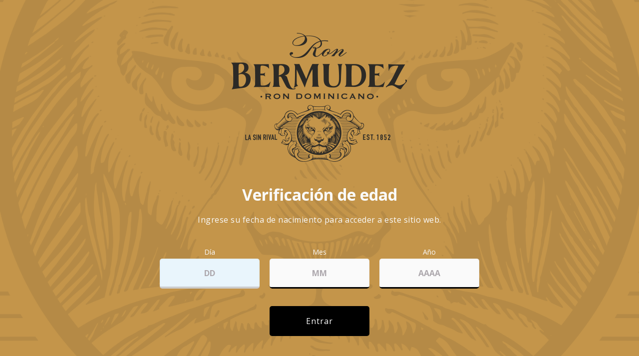

--- FILE ---
content_type: text/html; charset=UTF-8
request_url: https://ronbermudez.com/ron-bermudez-don-armando-cocktails/?lang=en
body_size: 18732
content:
<!DOCTYPE html>
<html lang="en-US" class="no-js" itemscope itemtype="https://schema.org/WebPage">

<head>

<meta charset="UTF-8" />
<meta name="description" content="Just another WordPress site"/>
<title>Ron Bermúdez Don Armando Cocktails &#8211; Ron Bermúdez</title>
<meta name='robots' content='max-image-preview:large' />
<link rel="alternate" hreflang="es" href="https://ronbermudez.com/cocteles-ron-bermudez-don-armando/" />
<link rel="alternate" hreflang="en" href="https://ronbermudez.com/ron-bermudez-don-armando-cocktails/?lang=en" />
<meta name="format-detection" content="telephone=no">
<meta name="viewport" content="width=device-width, initial-scale=1, maximum-scale=1" />
<link rel="shortcut icon" href="http://ronbermudez.com/wp-content/uploads/2020/07/favicon-2.png" type="image/x-icon" />
<link rel='dns-prefetch' href='//fonts.googleapis.com' />
<link rel='dns-prefetch' href='//s.w.org' />
<link rel="alternate" type="application/rss+xml" title="Ron Bermúdez &raquo; Feed" href="https://ronbermudez.com/feed/?lang=en" />
<link rel="alternate" type="application/rss+xml" title="Ron Bermúdez &raquo; Comments Feed" href="https://ronbermudez.com/comments/feed/?lang=en" />
		<script type="text/javascript">
			window._wpemojiSettings = {"baseUrl":"https:\/\/s.w.org\/images\/core\/emoji\/13.0.1\/72x72\/","ext":".png","svgUrl":"https:\/\/s.w.org\/images\/core\/emoji\/13.0.1\/svg\/","svgExt":".svg","source":{"concatemoji":"https:\/\/ronbermudez.com\/wp-includes\/js\/wp-emoji-release.min.js?ver=5.7.14"}};
			!function(e,a,t){var n,r,o,i=a.createElement("canvas"),p=i.getContext&&i.getContext("2d");function s(e,t){var a=String.fromCharCode;p.clearRect(0,0,i.width,i.height),p.fillText(a.apply(this,e),0,0);e=i.toDataURL();return p.clearRect(0,0,i.width,i.height),p.fillText(a.apply(this,t),0,0),e===i.toDataURL()}function c(e){var t=a.createElement("script");t.src=e,t.defer=t.type="text/javascript",a.getElementsByTagName("head")[0].appendChild(t)}for(o=Array("flag","emoji"),t.supports={everything:!0,everythingExceptFlag:!0},r=0;r<o.length;r++)t.supports[o[r]]=function(e){if(!p||!p.fillText)return!1;switch(p.textBaseline="top",p.font="600 32px Arial",e){case"flag":return s([127987,65039,8205,9895,65039],[127987,65039,8203,9895,65039])?!1:!s([55356,56826,55356,56819],[55356,56826,8203,55356,56819])&&!s([55356,57332,56128,56423,56128,56418,56128,56421,56128,56430,56128,56423,56128,56447],[55356,57332,8203,56128,56423,8203,56128,56418,8203,56128,56421,8203,56128,56430,8203,56128,56423,8203,56128,56447]);case"emoji":return!s([55357,56424,8205,55356,57212],[55357,56424,8203,55356,57212])}return!1}(o[r]),t.supports.everything=t.supports.everything&&t.supports[o[r]],"flag"!==o[r]&&(t.supports.everythingExceptFlag=t.supports.everythingExceptFlag&&t.supports[o[r]]);t.supports.everythingExceptFlag=t.supports.everythingExceptFlag&&!t.supports.flag,t.DOMReady=!1,t.readyCallback=function(){t.DOMReady=!0},t.supports.everything||(n=function(){t.readyCallback()},a.addEventListener?(a.addEventListener("DOMContentLoaded",n,!1),e.addEventListener("load",n,!1)):(e.attachEvent("onload",n),a.attachEvent("onreadystatechange",function(){"complete"===a.readyState&&t.readyCallback()})),(n=t.source||{}).concatemoji?c(n.concatemoji):n.wpemoji&&n.twemoji&&(c(n.twemoji),c(n.wpemoji)))}(window,document,window._wpemojiSettings);
		</script>
		<style type="text/css">
img.wp-smiley,
img.emoji {
	display: inline !important;
	border: none !important;
	box-shadow: none !important;
	height: 1em !important;
	width: 1em !important;
	margin: 0 .07em !important;
	vertical-align: -0.1em !important;
	background: none !important;
	padding: 0 !important;
}
</style>
	<link rel='stylesheet' id='eav-css'  href='https://ronbermudez.com/wp-content/plugins/elegant-age-verification/public/css/elegant-age-verification.min.css?ver=1.0.8.1' type='text/css' media='all' />
<link rel='stylesheet' id='eav-google-font-css'  href='https://fonts.googleapis.com/css?family=Open+Sans%3A400%2C700&#038;display=swap&#038;ver=5.7.14' type='text/css' media='all' />
<style id='eav-settings-inline-css' type='text/css'>
.eav, .eav * { font-family:'Open Sans', sans-serif; }.eav { z-index:10000; }.eav .eav__background-image { opacity:1;background-image:url("http://ronbermudez.com/wp-content/uploads/2020/07/bg-img-under-construction-v4.png");background-position:50% 50%;background-size:cover; }.eav .eav__logo-image { width:364px!important;height:272px !important; }.eav--theme-solid-4 .eav__btn--enter {background-color:#000000;color:#fff;}.eav--theme-solid-4 .eav__btn--enter:focus, .eav--theme-solid-4 .eav__btn--enter:hover {background-color:#000000;}.eav--theme-solid-4 {background-color:#000000;color:#fafafa;}.eav--theme-solid-4 .eav__form-control {background-color:#fafafa;color:#413243;border-color:#000000;}
</style>
<link rel='stylesheet' id='wp-block-library-css'  href='https://ronbermudez.com/wp-includes/css/dist/block-library/style.min.css?ver=5.7.14' type='text/css' media='all' />
<link rel='stylesheet' id='contact-form-7-css'  href='https://ronbermudez.com/wp-content/plugins/contact-form-7/includes/css/styles.css?ver=5.4.2' type='text/css' media='all' />
<link rel='stylesheet' id='king-countdowner-css'  href='https://ronbermudez.com/wp-content/plugins/easy-countdowner/assets/TimeCircles.css?ver=1.0' type='text/css' media='all' />
<link rel='stylesheet' id='rs-plugin-settings-css'  href='https://ronbermudez.com/wp-content/plugins/revslider/public/assets/css/rs6.css?ver=6.4.3' type='text/css' media='all' />
<style id='rs-plugin-settings-inline-css' type='text/css'>
#rs-demo-id {}
</style>
<link rel='stylesheet' id='wpml-menu-item-0-css'  href='//ronbermudez.com/wp-content/plugins/sitepress-multilingual-cms/templates/language-switchers/menu-item/style.css?ver=1' type='text/css' media='all' />
<style id='wpml-menu-item-0-inline-css' type='text/css'>
.wpml-ls-display{display:inline!important}
</style>
<link rel='stylesheet' id='mfn-base-css'  href='https://ronbermudez.com/wp-content/themes/betheme/css/base.css?ver=22.0.1' type='text/css' media='all' />
<link rel='stylesheet' id='mfn-layout-css'  href='https://ronbermudez.com/wp-content/themes/betheme/css/layout.css?ver=22.0.1' type='text/css' media='all' />
<link rel='stylesheet' id='mfn-shortcodes-css'  href='https://ronbermudez.com/wp-content/themes/betheme/css/shortcodes.css?ver=22.0.1' type='text/css' media='all' />
<link rel='stylesheet' id='mfn-animations-css'  href='https://ronbermudez.com/wp-content/themes/betheme/assets/animations/animations.min.css?ver=22.0.1' type='text/css' media='all' />
<link rel='stylesheet' id='mfn-jquery-ui-css'  href='https://ronbermudez.com/wp-content/themes/betheme/assets/ui/jquery.ui.all.css?ver=22.0.1' type='text/css' media='all' />
<link rel='stylesheet' id='mfn-jplayer-css'  href='https://ronbermudez.com/wp-content/themes/betheme/assets/jplayer/css/jplayer.blue.monday.css?ver=22.0.1' type='text/css' media='all' />
<link rel='stylesheet' id='mfn-responsive-css'  href='https://ronbermudez.com/wp-content/themes/betheme/css/responsive.css?ver=22.0.1' type='text/css' media='all' />
<link rel='stylesheet' id='mfn-fonts-css'  href='https://fonts.googleapis.com/css?family=Roboto%3A1%2C300%2C400%2C400italic%2C500%2C700%2C700italic%7CLora%3A1%2C300%2C400%2C400italic%2C500%2C700%2C700italic&#038;display=swap&#038;ver=5.7.14' type='text/css' media='all' />
<link rel='stylesheet' id='js_composer_front-css'  href='https://ronbermudez.com/wp-content/plugins/js_composer/assets/css/js_composer.min.css?ver=6.6.0' type='text/css' media='all' />
<style id='mfn-dynamic-inline-css' type='text/css'>
#Footer{background-image:url(http://ronbermudez.com/wp-content/uploads/2020/07/bg-footer-v2.png);background-repeat:no-repeat;background-position:center top}
html{background-color: #ffffff;}#Wrapper,#Content{background-color: #ffffff;}body:not(.template-slider) #Header{min-height: 0px;}body.header-below:not(.template-slider) #Header{padding-top: 0px;}#Footer .widgets_wrapper {padding: 35px 35px;}body, button, span.date_label, .timeline_items li h3 span, input[type="submit"], input[type="reset"], input[type="button"],input[type="text"], input[type="password"], input[type="tel"], input[type="email"], textarea, select, .offer_li .title h3 {font-family: "Roboto", Helvetica, Arial, sans-serif;}#menu > ul > li > a, a.action_button, #overlay-menu ul li a {font-family: "Roboto", Helvetica, Arial, sans-serif;}#Subheader .title {font-family: "Lora", Helvetica, Arial, sans-serif;}h1, h2, h3, h4, .text-logo #logo {font-family: "Roboto", Helvetica, Arial, sans-serif;}h5, h6 {font-family: "Roboto", Helvetica, Arial, sans-serif;}blockquote {font-family: "Roboto", Helvetica, Arial, sans-serif;}.chart_box .chart .num, .counter .desc_wrapper .number-wrapper, .how_it_works .image .number,.pricing-box .plan-header .price, .quick_fact .number-wrapper, .woocommerce .product div.entry-summary .price {font-family: "Roboto", Helvetica, Arial, sans-serif;}body {font-size: 16px;line-height: 25px;font-weight: 400;letter-spacing: 0px;}.big {font-size: 16px;line-height: 28px;font-weight: 400;letter-spacing: 0px;}#menu > ul > li > a, a.action_button, #overlay-menu ul li a{font-size: 18px;font-weight: 400;letter-spacing: 0px;}#overlay-menu ul li a{line-height: 27px;}#Subheader .title {font-size: 30px;line-height: 35px;font-weight: 400;letter-spacing: 1px;font-style: italic;}h1, .text-logo #logo {font-size: 48px;line-height: 50px;font-weight: 400;letter-spacing: 0px;}h2 {font-size: 30px;line-height: 34px;font-weight: 300;letter-spacing: 0px;}h3 {font-size: 25px;line-height: 29px;font-weight: 300;letter-spacing: 0px;}h4 {font-size: 21px;line-height: 25px;font-weight: 500;letter-spacing: 0px;}h5 {font-size: 15px;line-height: 25px;font-weight: 700;letter-spacing: 0px;}h6 {font-size: 14px;line-height: 25px;font-weight: 400;letter-spacing: 0px;}#Intro .intro-title {font-size: 70px;line-height: 70px;font-weight: 400;letter-spacing: 0px;}@media only screen and (min-width: 768px) and (max-width: 959px){body {font-size: 14px;line-height: 21px;letter-spacing: 0px;}.big {font-size: 14px;line-height: 24px;letter-spacing: 0px;}#menu > ul > li > a, a.action_button, #overlay-menu ul li a {font-size: 15px;letter-spacing: 0px;}#overlay-menu ul li a{line-height: 22.5px;letter-spacing: 0px;}#Subheader .title {font-size: 26px;line-height: 30px;letter-spacing: 1px;}h1, .text-logo #logo {font-size: 41px;line-height: 43px;letter-spacing: 0px;}h2 {font-size: 26px;line-height: 29px;letter-spacing: 0px;}h3 {font-size: 21px;line-height: 25px;letter-spacing: 0px;}h4 {font-size: 18px;line-height: 21px;letter-spacing: 0px;}h5 {font-size: 13px;line-height: 21px;letter-spacing: 0px;}h6 {font-size: 13px;line-height: 21px;letter-spacing: 0px;}#Intro .intro-title {font-size: 60px;line-height: 60px;letter-spacing: 0px;}blockquote { font-size: 15px;}.chart_box .chart .num { font-size: 45px; line-height: 45px; }.counter .desc_wrapper .number-wrapper { font-size: 45px; line-height: 45px;}.counter .desc_wrapper .title { font-size: 14px; line-height: 18px;}.faq .question .title { font-size: 14px; }.fancy_heading .title { font-size: 38px; line-height: 38px; }.offer .offer_li .desc_wrapper .title h3 { font-size: 32px; line-height: 32px; }.offer_thumb_ul li.offer_thumb_li .desc_wrapper .title h3 {font-size: 32px; line-height: 32px; }.pricing-box .plan-header h2 { font-size: 27px; line-height: 27px; }.pricing-box .plan-header .price > span { font-size: 40px; line-height: 40px; }.pricing-box .plan-header .price sup.currency { font-size: 18px; line-height: 18px; }.pricing-box .plan-header .price sup.period { font-size: 14px; line-height: 14px;}.quick_fact .number { font-size: 80px; line-height: 80px;}.trailer_box .desc h2 { font-size: 27px; line-height: 27px; }.widget > h3 { font-size: 17px; line-height: 20px; }}@media only screen and (min-width: 480px) and (max-width: 767px){body {font-size: 13px;line-height: 19px;letter-spacing: 0px;}.big {font-size: 13px;line-height: 21px;letter-spacing: 0px;}#menu > ul > li > a, a.action_button, #overlay-menu ul li a {font-size: 14px;letter-spacing: 0px;}#overlay-menu ul li a{line-height: 21px;letter-spacing: 0px;}#Subheader .title {font-size: 23px;line-height: 26px;letter-spacing: 1px;}h1, .text-logo #logo {font-size: 36px;line-height: 38px;letter-spacing: 0px;}h2 {font-size: 23px;line-height: 26px;letter-spacing: 0px;}h3 {font-size: 19px;line-height: 22px;letter-spacing: 0px;}h4 {font-size: 16px;line-height: 19px;letter-spacing: 0px;}h5 {font-size: 13px;line-height: 19px;letter-spacing: 0px;}h6 {font-size: 13px;line-height: 19px;letter-spacing: 0px;}#Intro .intro-title {font-size: 53px;line-height: 53px;letter-spacing: 0px;}blockquote { font-size: 14px;}.chart_box .chart .num { font-size: 40px; line-height: 40px; }.counter .desc_wrapper .number-wrapper { font-size: 40px; line-height: 40px;}.counter .desc_wrapper .title { font-size: 13px; line-height: 16px;}.faq .question .title { font-size: 13px; }.fancy_heading .title { font-size: 34px; line-height: 34px; }.offer .offer_li .desc_wrapper .title h3 { font-size: 28px; line-height: 28px; }.offer_thumb_ul li.offer_thumb_li .desc_wrapper .title h3 {font-size: 28px; line-height: 28px; }.pricing-box .plan-header h2 { font-size: 24px; line-height: 24px; }.pricing-box .plan-header .price > span { font-size: 34px; line-height: 34px; }.pricing-box .plan-header .price sup.currency { font-size: 16px; line-height: 16px; }.pricing-box .plan-header .price sup.period { font-size: 13px; line-height: 13px;}.quick_fact .number { font-size: 70px; line-height: 70px;}.trailer_box .desc h2 { font-size: 24px; line-height: 24px; }.widget > h3 { font-size: 16px; line-height: 19px; }}@media only screen and (max-width: 479px){body {font-size: 13px;line-height: 19px;letter-spacing: 0px;}.big {font-size: 13px;line-height: 19px;letter-spacing: 0px;}#menu > ul > li > a, a.action_button, #overlay-menu ul li a {font-size: 13px;letter-spacing: 0px;}#overlay-menu ul li a{line-height: 19.5px;letter-spacing: 0px;}#Subheader .title {font-size: 18px;line-height: 21px;letter-spacing: 1px;}h1, .text-logo #logo {font-size: 29px;line-height: 30px;letter-spacing: 0px;}h2 {font-size: 18px;line-height: 20px;letter-spacing: 0px;}h3 {font-size: 15px;line-height: 19px;letter-spacing: 0px;}h4 {font-size: 13px;line-height: 19px;letter-spacing: 0px;}h5 {font-size: 13px;line-height: 19px;letter-spacing: 0px;}h6 {font-size: 13px;line-height: 19px;letter-spacing: 0px;}#Intro .intro-title {font-size: 42px;line-height: 42px;letter-spacing: 0px;}blockquote { font-size: 13px;}.chart_box .chart .num { font-size: 35px; line-height: 35px; }.counter .desc_wrapper .number-wrapper { font-size: 35px; line-height: 35px;}.counter .desc_wrapper .title { font-size: 13px; line-height: 26px;}.faq .question .title { font-size: 13px; }.fancy_heading .title { font-size: 30px; line-height: 30px; }.offer .offer_li .desc_wrapper .title h3 { font-size: 26px; line-height: 26px; }.offer_thumb_ul li.offer_thumb_li .desc_wrapper .title h3 {font-size: 26px; line-height: 26px; }.pricing-box .plan-header h2 { font-size: 21px; line-height: 21px; }.pricing-box .plan-header .price > span { font-size: 32px; line-height: 32px; }.pricing-box .plan-header .price sup.currency { font-size: 14px; line-height: 14px; }.pricing-box .plan-header .price sup.period { font-size: 13px; line-height: 13px;}.quick_fact .number { font-size: 60px; line-height: 60px;}.trailer_box .desc h2 { font-size: 21px; line-height: 21px; }.widget > h3 { font-size: 15px; line-height: 18px; }}.with_aside .sidebar.columns {width: 23%;}.with_aside .sections_group {width: 77%;}.aside_both .sidebar.columns {width: 18%;}.aside_both .sidebar.sidebar-1{margin-left: -82%;}.aside_both .sections_group {width: 64%;margin-left: 18%;}@media only screen and (min-width:1240px){#Wrapper, .with_aside .content_wrapper {max-width: 1516px;}.section_wrapper, .container {max-width: 1496px;}.layout-boxed.header-boxed #Top_bar.is-sticky{max-width: 1516px;}}@media only screen and (min-width:768px){.layout-boxed #Subheader .container,.layout-boxed:not(.with_aside) .section:not(.full-width),.layout-boxed.with_aside .content_wrapper,.layout-boxed #Footer .container { padding-left: 0px; padding-right: 0px;}.layout-boxed.header-modern #Action_bar .container,.layout-boxed.header-modern #Top_bar:not(.is-sticky) .container { padding-left: 0px; padding-right: 0px;}}@media only screen and (max-width: 767px){.section_wrapper,.container,.four.columns .widget-area { max-width: 480px !important; }}.button-default .button, .button-flat .button, .button-round .button {background-color: #000000;color: #fed78c;}.button-stroke .button {border-color: #000000;color: #fed78c;}.button-stroke .button:hover{background-color: #000000;color: #fff;}.button-default .button_theme, .button-default button,.button-default input[type="button"], .button-default input[type="reset"], .button-default input[type="submit"],.button-flat .button_theme, .button-flat button,.button-flat input[type="button"], .button-flat input[type="reset"], .button-flat input[type="submit"],.button-round .button_theme, .button-round button,.button-round input[type="button"], .button-round input[type="reset"], .button-round input[type="submit"],.woocommerce #respond input#submit,.woocommerce a.button:not(.default),.woocommerce button.button,.woocommerce input.button,.woocommerce #respond input#submit:hover, .woocommerce a.button:hover, .woocommerce button.button:hover, .woocommerce input.button:hover{color: #ffffff;}.button-stroke .button_theme:hover,.button-stroke button:hover, .button-stroke input[type="submit"]:hover, .button-stroke input[type="reset"]:hover, .button-stroke input[type="button"]:hover,.button-stroke .woocommerce #respond input#submit:hover,.button-stroke .woocommerce a.button:not(.default):hover,.button-stroke .woocommerce button.button:hover,.button-stroke.woocommerce input.button:hover {color: #ffffff !important;}.button-stroke .button_theme:hover .button_icon i{color: #ffffff !important;}.button-default .single_add_to_cart_button, .button-flat .single_add_to_cart_button, .button-round .single_add_to_cart_button,.button-default .woocommerce .button:disabled, .button-flat .woocommerce .button:disabled, .button-round .woocommerce .button:disabled,.button-default .woocommerce .button.alt .button-flat .woocommerce .button.alt, .button-round .woocommerce .button.alt,.button-default a.remove, .button-flat a.remove, .button-round a.remove{color: #ffffff!important;}.action_button, .action_button:hover{background-color: #f7f7f7;color: #747474;}.button-stroke a.action_button{border-color: #f7f7f7;}.button-stroke a.action_button:hover{background-color: #f7f7f7!important;}.footer_button{color: #ffffff!important;background-color:transparent;box-shadow:none!important;}.footer_button:after{display:none!important;}.button-custom .button,.button-custom .action_button,.button-custom .footer_button,.button-custom button,.button-custom input[type="button"],.button-custom input[type="reset"],.button-custom input[type="submit"],.button-custom .woocommerce #respond input#submit,.button-custom .woocommerce a.button,.button-custom .woocommerce button.button,.button-custom .woocommerce input.button{font-family: Arial;font-size: 14px;line-height: 14px;font-weight: 400;letter-spacing: 0px;padding: 12px 20px 12px 20px;border-width: 0px;border-radius: 0px;}.button-custom .button{color: #626262;background-color: #dbdddf;border-color: transparent;}.button-custom .button:hover{color: #626262;background-color: #d3d3d3;border-color: transparent;}.button-custom .button_theme,.button-custom button,.button-custom input[type="button"],.button-custom input[type="reset"],.button-custom input[type="submit"],.button-custom .woocommerce #respond input#submit,.button-custom .woocommerce a.button:not(.default),.button-custom .woocommerce button.button,.button-custom .woocommerce input.button{color: #ffffff;background-color: #0095eb;border-color: transparent;}.button-custom .button_theme:hover,.button-custom button:hover,.button-custom input[type="button"]:hover,.button-custom input[type="reset"]:hover,.button-custom input[type="submit"]:hover,.button-custom .woocommerce #respond input#submit:hover,.button-custom .woocommerce a.button:not(.default):hover,.button-custom .woocommerce button.button:hover,.button-custom .woocommerce input.button:hover{color: #ffffff;background-color: #007cc3;border-color: transparent;}.button-custom .action_button{color: #626262;background-color: #dbdddf;border-color: transparent;}.button-custom .action_button:hover{color: #626262;background-color: #d3d3d3;border-color: transparent;}.button-custom .single_add_to_cart_button,.button-custom .woocommerce .button:disabled,.button-custom .woocommerce .button.alt,.button-custom a.remove{line-height: 14px!important;padding: 12px 20px 12px 20px!important;color: #ffffff!important;background-color: #0095eb!important;}.button-custom .single_add_to_cart_button:hover,.button-custom .woocommerce .button:disabled:hover,.button-custom .woocommerce .button.alt:hover,.button-custom a.remove:hover{color: #ffffff!important;background-color: #007cc3!important;}#Top_bar #logo,.header-fixed #Top_bar #logo,.header-plain #Top_bar #logo,.header-transparent #Top_bar #logo {height: 80px;line-height: 80px;padding: 15px 0;}.logo-overflow #Top_bar:not(.is-sticky) .logo {height: 110px;}#Top_bar .menu > li > a {padding: 25px 0;}.menu-highlight:not(.header-creative) #Top_bar .menu > li > a {margin: 30px 0;}.header-plain:not(.menu-highlight) #Top_bar .menu > li > a span:not(.description) {line-height: 110px;}.header-fixed #Top_bar .menu > li > a {padding: 40px 0;}#Top_bar .top_bar_right,.header-plain #Top_bar .top_bar_right {height: 110px;}#Top_bar .top_bar_right_wrapper {top: 35px;}.header-plain #Top_bar a#header_cart,.header-plain #Top_bar a#search_button,.header-plain #Top_bar .wpml-languages {line-height: 110px;}.header-plain #Top_bar a.action_button {line-height: 110px!important;}@media only screen and (max-width: 767px){#Top_bar a.responsive-menu-toggle {top: 50px;}.mobile-header-mini #Top_bar #logo{height:50px!important;line-height:50px!important;margin:5px 0;}}.twentytwenty-before-label::before{content:"Before"}.twentytwenty-after-label::before{content:"After"}#Side_slide{right:-250px;width:250px;}#Side_slide.left{left:-250px;}.blog-teaser li .desc-wrapper .desc{background-position-y:-1px;}@media only screen and ( max-width: 767px ){body:not(.template-slider) #Header{min-height: ;}#Subheader{padding: ;}}@media only screen and (min-width: 1240px){body:not(.header-simple) #Top_bar #menu{display:block!important}.tr-menu #Top_bar #menu{background:none!important}#Top_bar .menu > li > ul.mfn-megamenu{width:984px}#Top_bar .menu > li > ul.mfn-megamenu > li{float:left}#Top_bar .menu > li > ul.mfn-megamenu > li.mfn-megamenu-cols-1{width:100%}#Top_bar .menu > li > ul.mfn-megamenu > li.mfn-megamenu-cols-2{width:50%}#Top_bar .menu > li > ul.mfn-megamenu > li.mfn-megamenu-cols-3{width:33.33%}#Top_bar .menu > li > ul.mfn-megamenu > li.mfn-megamenu-cols-4{width:25%}#Top_bar .menu > li > ul.mfn-megamenu > li.mfn-megamenu-cols-5{width:20%}#Top_bar .menu > li > ul.mfn-megamenu > li.mfn-megamenu-cols-6{width:16.66%}#Top_bar .menu > li > ul.mfn-megamenu > li > ul{display:block!important;position:inherit;left:auto;top:auto;border-width:0 1px 0 0}#Top_bar .menu > li > ul.mfn-megamenu > li:last-child > ul{border:0}#Top_bar .menu > li > ul.mfn-megamenu > li > ul li{width:auto}#Top_bar .menu > li > ul.mfn-megamenu a.mfn-megamenu-title{text-transform:uppercase;font-weight:400;background:none}#Top_bar .menu > li > ul.mfn-megamenu a .menu-arrow{display:none}.menuo-right #Top_bar .menu > li > ul.mfn-megamenu{left:auto;right:0}.menuo-right #Top_bar .menu > li > ul.mfn-megamenu-bg{box-sizing:border-box}#Top_bar .menu > li > ul.mfn-megamenu-bg{padding:20px 166px 20px 20px;background-repeat:no-repeat;background-position:right bottom}.rtl #Top_bar .menu > li > ul.mfn-megamenu-bg{padding-left:166px;padding-right:20px;background-position:left bottom}#Top_bar .menu > li > ul.mfn-megamenu-bg > li{background:none}#Top_bar .menu > li > ul.mfn-megamenu-bg > li a{border:none}#Top_bar .menu > li > ul.mfn-megamenu-bg > li > ul{background:none!important;-webkit-box-shadow:0 0 0 0;-moz-box-shadow:0 0 0 0;box-shadow:0 0 0 0}.mm-vertical #Top_bar .container{position:relative;}.mm-vertical #Top_bar .top_bar_left{position:static;}.mm-vertical #Top_bar .menu > li ul{box-shadow:0 0 0 0 transparent!important;background-image:none;}.mm-vertical #Top_bar .menu > li > ul.mfn-megamenu{width:98%!important;margin:0 1%;padding:20px 0;}.mm-vertical.header-plain #Top_bar .menu > li > ul.mfn-megamenu{width:100%!important;margin:0;}.mm-vertical #Top_bar .menu > li > ul.mfn-megamenu > li{display:table-cell;float:none!important;width:10%;padding:0 15px;border-right:1px solid rgba(0, 0, 0, 0.05);}.mm-vertical #Top_bar .menu > li > ul.mfn-megamenu > li:last-child{border-right-width:0}.mm-vertical #Top_bar .menu > li > ul.mfn-megamenu > li.hide-border{border-right-width:0}.mm-vertical #Top_bar .menu > li > ul.mfn-megamenu > li a{border-bottom-width:0;padding:9px 15px;line-height:120%;}.mm-vertical #Top_bar .menu > li > ul.mfn-megamenu a.mfn-megamenu-title{font-weight:700;}.rtl .mm-vertical #Top_bar .menu > li > ul.mfn-megamenu > li:first-child{border-right-width:0}.rtl .mm-vertical #Top_bar .menu > li > ul.mfn-megamenu > li:last-child{border-right-width:1px}.header-plain:not(.menuo-right) #Header .top_bar_left{width:auto!important}.header-stack.header-center #Top_bar #menu{display:inline-block!important}.header-simple #Top_bar #menu{display:none;height:auto;width:300px;bottom:auto;top:100%;right:1px;position:absolute;margin:0}.header-simple #Header a.responsive-menu-toggle{display:block;right:10px}.header-simple #Top_bar #menu > ul{width:100%;float:left}.header-simple #Top_bar #menu ul li{width:100%;padding-bottom:0;border-right:0;position:relative}.header-simple #Top_bar #menu ul li a{padding:0 20px;margin:0;display:block;height:auto;line-height:normal;border:none}.header-simple #Top_bar #menu ul li a:after{display:none}.header-simple #Top_bar #menu ul li a span{border:none;line-height:44px;display:inline;padding:0}.header-simple #Top_bar #menu ul li.submenu .menu-toggle{display:block;position:absolute;right:0;top:0;width:44px;height:44px;line-height:44px;font-size:30px;font-weight:300;text-align:center;cursor:pointer;color:#444;opacity:0.33;}.header-simple #Top_bar #menu ul li.submenu .menu-toggle:after{content:"+"}.header-simple #Top_bar #menu ul li.hover > .menu-toggle:after{content:"-"}.header-simple #Top_bar #menu ul li.hover a{border-bottom:0}.header-simple #Top_bar #menu ul.mfn-megamenu li .menu-toggle{display:none}.header-simple #Top_bar #menu ul li ul{position:relative!important;left:0!important;top:0;padding:0;margin:0!important;width:auto!important;background-image:none}.header-simple #Top_bar #menu ul li ul li{width:100%!important;display:block;padding:0;}.header-simple #Top_bar #menu ul li ul li a{padding:0 20px 0 30px}.header-simple #Top_bar #menu ul li ul li a .menu-arrow{display:none}.header-simple #Top_bar #menu ul li ul li a span{padding:0}.header-simple #Top_bar #menu ul li ul li a span:after{display:none!important}.header-simple #Top_bar .menu > li > ul.mfn-megamenu a.mfn-megamenu-title{text-transform:uppercase;font-weight:400}.header-simple #Top_bar .menu > li > ul.mfn-megamenu > li > ul{display:block!important;position:inherit;left:auto;top:auto}.header-simple #Top_bar #menu ul li ul li ul{border-left:0!important;padding:0;top:0}.header-simple #Top_bar #menu ul li ul li ul li a{padding:0 20px 0 40px}.rtl.header-simple #Top_bar #menu{left:1px;right:auto}.rtl.header-simple #Top_bar a.responsive-menu-toggle{left:10px;right:auto}.rtl.header-simple #Top_bar #menu ul li.submenu .menu-toggle{left:0;right:auto}.rtl.header-simple #Top_bar #menu ul li ul{left:auto!important;right:0!important}.rtl.header-simple #Top_bar #menu ul li ul li a{padding:0 30px 0 20px}.rtl.header-simple #Top_bar #menu ul li ul li ul li a{padding:0 40px 0 20px}.menu-highlight #Top_bar .menu > li{margin:0 2px}.menu-highlight:not(.header-creative) #Top_bar .menu > li > a{margin:20px 0;padding:0;-webkit-border-radius:5px;border-radius:5px}.menu-highlight #Top_bar .menu > li > a:after{display:none}.menu-highlight #Top_bar .menu > li > a span:not(.description){line-height:50px}.menu-highlight #Top_bar .menu > li > a span.description{display:none}.menu-highlight.header-stack #Top_bar .menu > li > a{margin:10px 0!important}.menu-highlight.header-stack #Top_bar .menu > li > a span:not(.description){line-height:40px}.menu-highlight.header-transparent #Top_bar .menu > li > a{margin:5px 0}.menu-highlight.header-simple #Top_bar #menu ul li,.menu-highlight.header-creative #Top_bar #menu ul li{margin:0}.menu-highlight.header-simple #Top_bar #menu ul li > a,.menu-highlight.header-creative #Top_bar #menu ul li > a{-webkit-border-radius:0;border-radius:0}.menu-highlight:not(.header-fixed):not(.header-simple) #Top_bar.is-sticky .menu > li > a{margin:10px 0!important;padding:5px 0!important}.menu-highlight:not(.header-fixed):not(.header-simple) #Top_bar.is-sticky .menu > li > a span{line-height:30px!important}.header-modern.menu-highlight.menuo-right .menu_wrapper{margin-right:20px}.menu-line-below #Top_bar .menu > li > a:after{top:auto;bottom:-4px}.menu-line-below #Top_bar.is-sticky .menu > li > a:after{top:auto;bottom:-4px}.menu-line-below-80 #Top_bar:not(.is-sticky) .menu > li > a:after{height:4px;left:10%;top:50%;margin-top:20px;width:80%}.menu-line-below-80-1 #Top_bar:not(.is-sticky) .menu > li > a:after{height:1px;left:10%;top:50%;margin-top:20px;width:80%}.menu-link-color #Top_bar .menu > li > a:after{display:none!important}.menu-arrow-top #Top_bar .menu > li > a:after{background:none repeat scroll 0 0 rgba(0,0,0,0)!important;border-color:#ccc transparent transparent;border-style:solid;border-width:7px 7px 0;display:block;height:0;left:50%;margin-left:-7px;top:0!important;width:0}.menu-arrow-top #Top_bar.is-sticky .menu > li > a:after{top:0!important}.menu-arrow-bottom #Top_bar .menu > li > a:after{background:none!important;border-color:transparent transparent #ccc;border-style:solid;border-width:0 7px 7px;display:block;height:0;left:50%;margin-left:-7px;top:auto;bottom:0;width:0}.menu-arrow-bottom #Top_bar.is-sticky .menu > li > a:after{top:auto;bottom:0}.menuo-no-borders #Top_bar .menu > li > a span{border-width:0!important}.menuo-no-borders #Header_creative #Top_bar .menu > li > a span{border-bottom-width:0}.menuo-no-borders.header-plain #Top_bar a#header_cart,.menuo-no-borders.header-plain #Top_bar a#search_button,.menuo-no-borders.header-plain #Top_bar .wpml-languages,.menuo-no-borders.header-plain #Top_bar a.action_button{border-width:0}.menuo-right #Top_bar .menu_wrapper{float:right}.menuo-right.header-stack:not(.header-center) #Top_bar .menu_wrapper{margin-right:150px}body.header-creative{padding-left:50px}body.header-creative.header-open{padding-left:250px}body.error404,body.under-construction,body.template-blank{padding-left:0!important}.header-creative.footer-fixed #Footer,.header-creative.footer-sliding #Footer,.header-creative.footer-stick #Footer.is-sticky{box-sizing:border-box;padding-left:50px;}.header-open.footer-fixed #Footer,.header-open.footer-sliding #Footer,.header-creative.footer-stick #Footer.is-sticky{padding-left:250px;}.header-rtl.header-creative.footer-fixed #Footer,.header-rtl.header-creative.footer-sliding #Footer,.header-rtl.header-creative.footer-stick #Footer.is-sticky{padding-left:0;padding-right:50px;}.header-rtl.header-open.footer-fixed #Footer,.header-rtl.header-open.footer-sliding #Footer,.header-rtl.header-creative.footer-stick #Footer.is-sticky{padding-right:250px;}#Header_creative{background-color:#fff;position:fixed;width:250px;height:100%;left:-200px;top:0;z-index:9002;-webkit-box-shadow:2px 0 4px 2px rgba(0,0,0,.15);box-shadow:2px 0 4px 2px rgba(0,0,0,.15)}#Header_creative .container{width:100%}#Header_creative .creative-wrapper{opacity:0;margin-right:50px}#Header_creative a.creative-menu-toggle{display:block;width:34px;height:34px;line-height:34px;font-size:22px;text-align:center;position:absolute;top:10px;right:8px;border-radius:3px}.admin-bar #Header_creative a.creative-menu-toggle{top:42px}#Header_creative #Top_bar{position:static;width:100%}#Header_creative #Top_bar .top_bar_left{width:100%!important;float:none}#Header_creative #Top_bar .top_bar_right{width:100%!important;float:none;height:auto;margin-bottom:35px;text-align:center;padding:0 20px;top:0;-webkit-box-sizing:border-box;-moz-box-sizing:border-box;box-sizing:border-box}#Header_creative #Top_bar .top_bar_right:before{display:none}#Header_creative #Top_bar .top_bar_right_wrapper{top:0}#Header_creative #Top_bar .logo{float:none;text-align:center;margin:15px 0}#Header_creative #Top_bar #menu{background-color:transparent}#Header_creative #Top_bar .menu_wrapper{float:none;margin:0 0 30px}#Header_creative #Top_bar .menu > li{width:100%;float:none;position:relative}#Header_creative #Top_bar .menu > li > a{padding:0;text-align:center}#Header_creative #Top_bar .menu > li > a:after{display:none}#Header_creative #Top_bar .menu > li > a span{border-right:0;border-bottom-width:1px;line-height:38px}#Header_creative #Top_bar .menu li ul{left:100%;right:auto;top:0;box-shadow:2px 2px 2px 0 rgba(0,0,0,0.03);-webkit-box-shadow:2px 2px 2px 0 rgba(0,0,0,0.03)}#Header_creative #Top_bar .menu > li > ul.mfn-megamenu{margin:0;width:700px!important;}#Header_creative #Top_bar .menu > li > ul.mfn-megamenu > li > ul{left:0}#Header_creative #Top_bar .menu li ul li a{padding-top:9px;padding-bottom:8px}#Header_creative #Top_bar .menu li ul li ul{top:0}#Header_creative #Top_bar .menu > li > a span.description{display:block;font-size:13px;line-height:28px!important;clear:both}#Header_creative #Top_bar .search_wrapper{left:100%;top:auto;bottom:0}#Header_creative #Top_bar a#header_cart{display:inline-block;float:none;top:3px}#Header_creative #Top_bar a#search_button{display:inline-block;float:none;top:3px}#Header_creative #Top_bar .wpml-languages{display:inline-block;float:none;top:0}#Header_creative #Top_bar .wpml-languages.enabled:hover a.active{padding-bottom:11px}#Header_creative #Top_bar .action_button{display:inline-block;float:none;top:16px;margin:0}#Header_creative #Top_bar .banner_wrapper{display:block;text-align:center}#Header_creative #Top_bar .banner_wrapper img{max-width:100%;height:auto;display:inline-block}#Header_creative #Action_bar{display:none;position:absolute;bottom:0;top:auto;clear:both;padding:0 20px;box-sizing:border-box}#Header_creative #Action_bar .contact_details{text-align:center;margin-bottom:20px}#Header_creative #Action_bar .contact_details li{padding:0}#Header_creative #Action_bar .social{float:none;text-align:center;padding:5px 0 15px}#Header_creative #Action_bar .social li{margin-bottom:2px}#Header_creative #Action_bar .social-menu{float:none;text-align:center}#Header_creative #Action_bar .social-menu li{border-color:rgba(0,0,0,.1)}#Header_creative .social li a{color:rgba(0,0,0,.5)}#Header_creative .social li a:hover{color:#000}#Header_creative .creative-social{position:absolute;bottom:10px;right:0;width:50px}#Header_creative .creative-social li{display:block;float:none;width:100%;text-align:center;margin-bottom:5px}.header-creative .fixed-nav.fixed-nav-prev{margin-left:50px}.header-creative.header-open .fixed-nav.fixed-nav-prev{margin-left:250px}.menuo-last #Header_creative #Top_bar .menu li.last ul{top:auto;bottom:0}.header-open #Header_creative{left:0}.header-open #Header_creative .creative-wrapper{opacity:1;margin:0!important;}.header-open #Header_creative .creative-menu-toggle,.header-open #Header_creative .creative-social{display:none}.header-open #Header_creative #Action_bar{display:block}body.header-rtl.header-creative{padding-left:0;padding-right:50px}.header-rtl #Header_creative{left:auto;right:-200px}.header-rtl #Header_creative .creative-wrapper{margin-left:50px;margin-right:0}.header-rtl #Header_creative a.creative-menu-toggle{left:8px;right:auto}.header-rtl #Header_creative .creative-social{left:0;right:auto}.header-rtl #Footer #back_to_top.sticky{right:125px}.header-rtl #popup_contact{right:70px}.header-rtl #Header_creative #Top_bar .menu li ul{left:auto;right:100%}.header-rtl #Header_creative #Top_bar .search_wrapper{left:auto;right:100%;}.header-rtl .fixed-nav.fixed-nav-prev{margin-left:0!important}.header-rtl .fixed-nav.fixed-nav-next{margin-right:50px}body.header-rtl.header-creative.header-open{padding-left:0;padding-right:250px!important}.header-rtl.header-open #Header_creative{left:auto;right:0}.header-rtl.header-open #Footer #back_to_top.sticky{right:325px}.header-rtl.header-open #popup_contact{right:270px}.header-rtl.header-open .fixed-nav.fixed-nav-next{margin-right:250px}#Header_creative.active{left:-1px;}.header-rtl #Header_creative.active{left:auto;right:-1px;}#Header_creative.active .creative-wrapper{opacity:1;margin:0}.header-creative .vc_row[data-vc-full-width]{padding-left:50px}.header-creative.header-open .vc_row[data-vc-full-width]{padding-left:250px}.header-open .vc_parallax .vc_parallax-inner { left:auto; width: calc(100% - 250px); }.header-open.header-rtl .vc_parallax .vc_parallax-inner { left:0; right:auto; }#Header_creative.scroll{height:100%;overflow-y:auto}#Header_creative.scroll:not(.dropdown) .menu li ul{display:none!important}#Header_creative.scroll #Action_bar{position:static}#Header_creative.dropdown{outline:none}#Header_creative.dropdown #Top_bar .menu_wrapper{float:left}#Header_creative.dropdown #Top_bar #menu ul li{position:relative;float:left}#Header_creative.dropdown #Top_bar #menu ul li a:after{display:none}#Header_creative.dropdown #Top_bar #menu ul li a span{line-height:38px;padding:0}#Header_creative.dropdown #Top_bar #menu ul li.submenu .menu-toggle{display:block;position:absolute;right:0;top:0;width:38px;height:38px;line-height:38px;font-size:26px;font-weight:300;text-align:center;cursor:pointer;color:#444;opacity:0.33;}#Header_creative.dropdown #Top_bar #menu ul li.submenu .menu-toggle:after{content:"+"}#Header_creative.dropdown #Top_bar #menu ul li.hover > .menu-toggle:after{content:"-"}#Header_creative.dropdown #Top_bar #menu ul li.hover a{border-bottom:0}#Header_creative.dropdown #Top_bar #menu ul.mfn-megamenu li .menu-toggle{display:none}#Header_creative.dropdown #Top_bar #menu ul li ul{position:relative!important;left:0!important;top:0;padding:0;margin-left:0!important;width:auto!important;background-image:none}#Header_creative.dropdown #Top_bar #menu ul li ul li{width:100%!important}#Header_creative.dropdown #Top_bar #menu ul li ul li a{padding:0 10px;text-align:center}#Header_creative.dropdown #Top_bar #menu ul li ul li a .menu-arrow{display:none}#Header_creative.dropdown #Top_bar #menu ul li ul li a span{padding:0}#Header_creative.dropdown #Top_bar #menu ul li ul li a span:after{display:none!important}#Header_creative.dropdown #Top_bar .menu > li > ul.mfn-megamenu a.mfn-megamenu-title{text-transform:uppercase;font-weight:400}#Header_creative.dropdown #Top_bar .menu > li > ul.mfn-megamenu > li > ul{display:block!important;position:inherit;left:auto;top:auto}#Header_creative.dropdown #Top_bar #menu ul li ul li ul{border-left:0!important;padding:0;top:0}#Header_creative{transition: left .5s ease-in-out, right .5s ease-in-out;}#Header_creative .creative-wrapper{transition: opacity .5s ease-in-out, margin 0s ease-in-out .5s;}#Header_creative.active .creative-wrapper{transition: opacity .5s ease-in-out, margin 0s ease-in-out;}}@media only screen and (min-width: 1240px){#Top_bar.is-sticky{position:fixed!important;width:100%;left:0;top:-60px;height:60px;z-index:701;background:#fff;opacity:.97;-webkit-box-shadow:0 2px 5px 0 rgba(0,0,0,0.1);-moz-box-shadow:0 2px 5px 0 rgba(0,0,0,0.1);box-shadow:0 2px 5px 0 rgba(0,0,0,0.1)}.layout-boxed.header-boxed #Top_bar.is-sticky{max-width:1240px;left:50%;-webkit-transform:translateX(-50%);transform:translateX(-50%)}#Top_bar.is-sticky .top_bar_left,#Top_bar.is-sticky .top_bar_right,#Top_bar.is-sticky .top_bar_right:before{background:none;box-shadow:unset}#Top_bar.is-sticky .top_bar_right{top:-4px;height:auto;}#Top_bar.is-sticky .top_bar_right_wrapper{top:15px}.header-plain #Top_bar.is-sticky .top_bar_right_wrapper{top:0}#Top_bar.is-sticky .logo{width:auto;margin:0 30px 0 20px;padding:0}#Top_bar.is-sticky #logo,#Top_bar.is-sticky .custom-logo-link{padding:5px 0!important;height:50px!important;line-height:50px!important}.logo-no-sticky-padding #Top_bar.is-sticky #logo{height:60px!important;line-height:60px!important}#Top_bar.is-sticky #logo img.logo-main{display:none}#Top_bar.is-sticky #logo img.logo-sticky{display:inline;max-height:35px;width:auto}#Top_bar.is-sticky .menu_wrapper{clear:none}#Top_bar.is-sticky .menu_wrapper .menu > li > a{padding:15px 0}#Top_bar.is-sticky .menu > li > a,#Top_bar.is-sticky .menu > li > a span{line-height:30px}#Top_bar.is-sticky .menu > li > a:after{top:auto;bottom:-4px}#Top_bar.is-sticky .menu > li > a span.description{display:none}#Top_bar.is-sticky .secondary_menu_wrapper,#Top_bar.is-sticky .banner_wrapper{display:none}.header-overlay #Top_bar.is-sticky{display:none}.sticky-dark #Top_bar.is-sticky,.sticky-dark #Top_bar.is-sticky #menu{background:rgba(0,0,0,.8)}.sticky-dark #Top_bar.is-sticky .menu > li:not(.current-menu-item) > a{color:#fff}.sticky-dark #Top_bar.is-sticky .top_bar_right a:not(.action_button){color:rgba(255,255,255,.8)}.sticky-dark #Top_bar.is-sticky .wpml-languages a.active,.sticky-dark #Top_bar.is-sticky .wpml-languages ul.wpml-lang-dropdown{background:rgba(0,0,0,0.1);border-color:rgba(0,0,0,0.1)}.sticky-white #Top_bar.is-sticky,.sticky-white #Top_bar.is-sticky #menu{background:rgba(255,255,255,.8)}.sticky-white #Top_bar.is-sticky .menu > li:not(.current-menu-item) > a{color:#222}.sticky-white #Top_bar.is-sticky .top_bar_right a:not(.action_button){color:rgba(0,0,0,.8)}.sticky-white #Top_bar.is-sticky .wpml-languages a.active,.sticky-white #Top_bar.is-sticky .wpml-languages ul.wpml-lang-dropdown{background:rgba(255,255,255,0.1);border-color:rgba(0,0,0,0.1)}}@media only screen and (min-width: 768px) and (max-width: 1240px){.header_placeholder{height:0!important}}@media only screen and (max-width: 1239px){#Top_bar #menu{display:none;height:auto;width:300px;bottom:auto;top:100%;right:1px;position:absolute;margin:0}#Top_bar a.responsive-menu-toggle{display:block}#Top_bar #menu > ul{width:100%;float:left}#Top_bar #menu ul li{width:100%;padding-bottom:0;border-right:0;position:relative}#Top_bar #menu ul li a{padding:0 25px;margin:0;display:block;height:auto;line-height:normal;border:none}#Top_bar #menu ul li a:after{display:none}#Top_bar #menu ul li a span{border:none;line-height:44px;display:inline;padding:0}#Top_bar #menu ul li a span.description{margin:0 0 0 5px}#Top_bar #menu ul li.submenu .menu-toggle{display:block;position:absolute;right:15px;top:0;width:44px;height:44px;line-height:44px;font-size:30px;font-weight:300;text-align:center;cursor:pointer;color:#444;opacity:0.33;}#Top_bar #menu ul li.submenu .menu-toggle:after{content:"+"}#Top_bar #menu ul li.hover > .menu-toggle:after{content:"-"}#Top_bar #menu ul li.hover a{border-bottom:0}#Top_bar #menu ul li a span:after{display:none!important}#Top_bar #menu ul.mfn-megamenu li .menu-toggle{display:none}#Top_bar #menu ul li ul{position:relative!important;left:0!important;top:0;padding:0;margin-left:0!important;width:auto!important;background-image:none!important;box-shadow:0 0 0 0 transparent!important;-webkit-box-shadow:0 0 0 0 transparent!important}#Top_bar #menu ul li ul li{width:100%!important}#Top_bar #menu ul li ul li a{padding:0 20px 0 35px}#Top_bar #menu ul li ul li a .menu-arrow{display:none}#Top_bar #menu ul li ul li a span{padding:0}#Top_bar #menu ul li ul li a span:after{display:none!important}#Top_bar .menu > li > ul.mfn-megamenu a.mfn-megamenu-title{text-transform:uppercase;font-weight:400}#Top_bar .menu > li > ul.mfn-megamenu > li > ul{display:block!important;position:inherit;left:auto;top:auto}#Top_bar #menu ul li ul li ul{border-left:0!important;padding:0;top:0}#Top_bar #menu ul li ul li ul li a{padding:0 20px 0 45px}.rtl #Top_bar #menu{left:1px;right:auto}.rtl #Top_bar a.responsive-menu-toggle{left:20px;right:auto}.rtl #Top_bar #menu ul li.submenu .menu-toggle{left:15px;right:auto;border-left:none;border-right:1px solid #eee}.rtl #Top_bar #menu ul li ul{left:auto!important;right:0!important}.rtl #Top_bar #menu ul li ul li a{padding:0 30px 0 20px}.rtl #Top_bar #menu ul li ul li ul li a{padding:0 40px 0 20px}.header-stack .menu_wrapper a.responsive-menu-toggle{position:static!important;margin:11px 0!important}.header-stack .menu_wrapper #menu{left:0;right:auto}.rtl.header-stack #Top_bar #menu{left:auto;right:0}.admin-bar #Header_creative{top:32px}.header-creative.layout-boxed{padding-top:85px}.header-creative.layout-full-width #Wrapper{padding-top:60px}#Header_creative{position:fixed;width:100%;left:0!important;top:0;z-index:1001}#Header_creative .creative-wrapper{display:block!important;opacity:1!important}#Header_creative .creative-menu-toggle,#Header_creative .creative-social{display:none!important;opacity:1!important}#Header_creative #Top_bar{position:static;width:100%}#Header_creative #Top_bar #logo,#Header_creative #Top_bar .custom-logo-link{height:50px;line-height:50px;padding:5px 0}#Header_creative #Top_bar #logo img.logo-sticky{max-height:40px!important}#Header_creative #logo img.logo-main{display:none}#Header_creative #logo img.logo-sticky{display:inline-block}.logo-no-sticky-padding #Header_creative #Top_bar #logo{height:60px;line-height:60px;padding:0}.logo-no-sticky-padding #Header_creative #Top_bar #logo img.logo-sticky{max-height:60px!important}#Header_creative #Action_bar{display:none}#Header_creative #Top_bar .top_bar_right{height:60px;top:0}#Header_creative #Top_bar .top_bar_right:before{display:none}#Header_creative #Top_bar .top_bar_right_wrapper{top:0;padding-top:9px}#Header_creative.scroll{overflow:visible!important}}#Header_wrapper, #Intro {background-color: #000119;}#Subheader {background-color: rgba(247,247,247,1);}.header-classic #Action_bar, .header-fixed #Action_bar, .header-plain #Action_bar, .header-split #Action_bar, .header-stack #Action_bar {background-color: #292b33;}#Sliding-top {background-color: #545454;}#Sliding-top a.sliding-top-control {border-right-color: #545454;}#Sliding-top.st-center a.sliding-top-control,#Sliding-top.st-left a.sliding-top-control {border-top-color: #545454;}#Footer {background-color: #000002;}body, ul.timeline_items, .icon_box a .desc, .icon_box a:hover .desc, .feature_list ul li a, .list_item a, .list_item a:hover,.widget_recent_entries ul li a, .flat_box a, .flat_box a:hover, .story_box .desc, .content_slider.carouselul li a .title,.content_slider.flat.description ul li .desc, .content_slider.flat.description ul li a .desc, .post-nav.minimal a i {color: #626262;}.post-nav.minimal a svg {fill: #626262;}.themecolor, .opening_hours .opening_hours_wrapper li span, .fancy_heading_icon .icon_top,.fancy_heading_arrows .icon-right-dir, .fancy_heading_arrows .icon-left-dir, .fancy_heading_line .title,.button-love a.mfn-love, .format-link .post-title .icon-link, .pager-single > span, .pager-single a:hover,.widget_meta ul, .widget_pages ul, .widget_rss ul, .widget_mfn_recent_comments ul li:after, .widget_archive ul,.widget_recent_comments ul li:after, .widget_nav_menu ul, .woocommerce ul.products li.product .price, .shop_slider .shop_slider_ul li .item_wrapper .price,.woocommerce-page ul.products li.product .price, .widget_price_filter .price_label .from, .widget_price_filter .price_label .to,.woocommerce ul.product_list_widget li .quantity .amount, .woocommerce .product div.entry-summary .price, .woocommerce .star-rating span,#Error_404 .error_pic i, .style-simple #Filters .filters_wrapper ul li a:hover, .style-simple #Filters .filters_wrapper ul li.current-cat a,.style-simple .quick_fact .title {color: #000002;}.themebg,#comments .commentlist > li .reply a.comment-reply-link,#Filters .filters_wrapper ul li a:hover,#Filters .filters_wrapper ul li.current-cat a,.fixed-nav .arrow,.offer_thumb .slider_pagination a:before,.offer_thumb .slider_pagination a.selected:after,.pager .pages a:hover,.pager .pages a.active,.pager .pages span.page-numbers.current,.pager-single span:after,.portfolio_group.exposure .portfolio-item .desc-inner .line,.Recent_posts ul li .desc:after,.Recent_posts ul li .photo .c,.slider_pagination a.selected,.slider_pagination .slick-active a,.slider_pagination a.selected:after,.slider_pagination .slick-active a:after,.testimonials_slider .slider_images,.testimonials_slider .slider_images a:after,.testimonials_slider .slider_images:before,#Top_bar a#header_cart span,.widget_categories ul,.widget_mfn_menu ul li a:hover,.widget_mfn_menu ul li.current-menu-item:not(.current-menu-ancestor) > a,.widget_mfn_menu ul li.current_page_item:not(.current_page_ancestor) > a,.widget_product_categories ul,.widget_recent_entries ul li:after,.woocommerce-account table.my_account_orders .order-number a,.woocommerce-MyAccount-navigation ul li.is-active a,.style-simple .accordion .question:after,.style-simple .faq .question:after,.style-simple .icon_box .desc_wrapper .title:before,.style-simple #Filters .filters_wrapper ul li a:after,.style-simple .article_box .desc_wrapper p:after,.style-simple .sliding_box .desc_wrapper:after,.style-simple .trailer_box:hover .desc,.tp-bullets.simplebullets.round .bullet.selected,.tp-bullets.simplebullets.round .bullet.selected:after,.tparrows.default,.tp-bullets.tp-thumbs .bullet.selected:after{background-color: #000002;}.Latest_news ul li .photo, .Recent_posts.blog_news ul li .photo, .style-simple .opening_hours .opening_hours_wrapper li label,.style-simple .timeline_items li:hover h3, .style-simple .timeline_items li:nth-child(even):hover h3,.style-simple .timeline_items li:hover .desc, .style-simple .timeline_items li:nth-child(even):hover,.style-simple .offer_thumb .slider_pagination a.selected {border-color: #000002;}a {color: #fed78c;}a:hover {color: #faad1e;}*::-moz-selection {background-color: #fed78c;color: black;}*::selection {background-color: #fed78c;color: black;}.blockquote p.author span, .counter .desc_wrapper .title, .article_box .desc_wrapper p, .team .desc_wrapper p.subtitle,.pricing-box .plan-header p.subtitle, .pricing-box .plan-header .price sup.period, .chart_box p, .fancy_heading .inside,.fancy_heading_line .slogan, .post-meta, .post-meta a, .post-footer, .post-footer a span.label, .pager .pages a, .button-love a .label,.pager-single a, #comments .commentlist > li .comment-author .says, .fixed-nav .desc .date, .filters_buttons li.label, .Recent_posts ul li a .desc .date,.widget_recent_entries ul li .post-date, .tp_recent_tweets .twitter_time, .widget_price_filter .price_label, .shop-filters .woocommerce-result-count,.woocommerce ul.product_list_widget li .quantity, .widget_shopping_cart ul.product_list_widget li dl, .product_meta .posted_in,.woocommerce .shop_table .product-name .variation > dd, .shipping-calculator-button:after,.shop_slider .shop_slider_ul li .item_wrapper .price del,.testimonials_slider .testimonials_slider_ul li .author span, .testimonials_slider .testimonials_slider_ul li .author span a, .Latest_news ul li .desc_footer,.share-simple-wrapper .icons a {color: #a8a8a8;}h1, h1 a, h1 a:hover, .text-logo #logo { color: #000002; }h2, h2 a, h2 a:hover { color: #000002; }h3, h3 a, h3 a:hover { color: #000002; }h4, h4 a, h4 a:hover, .style-simple .sliding_box .desc_wrapper h4 { color: #000002; }h5, h5 a, h5 a:hover { color: #000002; }h6, h6 a, h6 a:hover,a.content_link .title { color: #000002; }.dropcap, .highlight:not(.highlight_image) {background-color: #fed78c;}.button-default .button_theme, .button-default button,.button-default input[type="button"], .button-default input[type="reset"], .button-default input[type="submit"],.button-flat .button_theme, .button-flat button,.button-flat input[type="button"], .button-flat input[type="reset"], .button-flat input[type="submit"],.button-round .button_theme, .button-round button,.button-round input[type="button"], .button-round input[type="reset"], .button-round input[type="submit"],.woocommerce #respond input#submit,.woocommerce a.button:not(.default),.woocommerce button.button,.woocommerce input.button,.woocommerce #respond input#submit:hover, .woocommerce a.button:not(.default):hover, .woocommerce button.button:hover, .woocommerce input.button:hover{background-color: #000002;}.button-stroke .button_theme,.button-stroke .button_theme .button_icon i,.button-stroke button, .button-stroke input[type="submit"], .button-stroke input[type="reset"], .button-stroke input[type="button"],.button-stroke .woocommerce #respond input#submit,.button-stroke .woocommerce a.button:not(.default),.button-stroke .woocommerce button.button,.button-stroke.woocommerce input.button {border-color: #000002;color: #000002 !important;}.button-stroke .button_theme:hover,.button-stroke button:hover, .button-stroke input[type="submit"]:hover, .button-stroke input[type="reset"]:hover, .button-stroke input[type="button"]:hover {background-color: #000002;}.button-default .single_add_to_cart_button, .button-flat .single_add_to_cart_button, .button-round .single_add_to_cart_button,.button-default .woocommerce .button:disabled, .button-flat .woocommerce .button:disabled, .button-round .woocommerce .button:disabled,.button-default .woocommerce .button.alt, .button-flat .woocommerce .button.alt, .button-round .woocommerce .button.alt{background-color: #000002!important;}.button-stroke .single_add_to_cart_button:hover,.button-stroke #place_order:hover {background-color: #000002!important;}a.mfn-link {color: #fed78c;}a.mfn-link-2 span, a:hover.mfn-link-2 span:before, a.hover.mfn-link-2 span:before, a.mfn-link-5 span, a.mfn-link-8:after, a.mfn-link-8:before {background: #fed78c;}a:hover.mfn-link {color: #faab19;}a.mfn-link-2 span:before, a:hover.mfn-link-4:before, a:hover.mfn-link-4:after, a.hover.mfn-link-4:before, a.hover.mfn-link-4:after, a.mfn-link-5:before, a.mfn-link-7:after, a.mfn-link-7:before {background: #faa70f;}a.mfn-link-6:before {border-bottom-color: #faa70f;}.column_column ul, .column_column ol, .the_content_wrapper:not(.is-elementor) ul, .the_content_wrapper:not(.is-elementor) ol {color: #737E86;}hr.hr_color, .hr_color hr, .hr_dots span {color: #000002;background: #000002;}.hr_zigzag i {color: #000002;}.highlight-left:after,.highlight-right:after {background: #fed78c;}@media only screen and (max-width: 767px) {.highlight-left .wrap:first-child,.highlight-right .wrap:last-child {background: #fed78c;}}#Header .top_bar_left, .header-classic #Top_bar, .header-plain #Top_bar, .header-stack #Top_bar, .header-split #Top_bar,.header-fixed #Top_bar, .header-below #Top_bar, #Header_creative, #Top_bar #menu, .sticky-tb-color #Top_bar.is-sticky {background-color: #000002;}#Top_bar .wpml-languages a.active, #Top_bar .wpml-languages ul.wpml-lang-dropdown {background-color: #000002;}#Top_bar .top_bar_right:before {background-color: #e3e3e3;}#Header .top_bar_right {background-color: #f5f5f5;}#Top_bar .top_bar_right a:not(.action_button) {color: #333333;}#Top_bar .menu > li > a,#Top_bar #menu ul li.submenu .menu-toggle {color: #ffffff;}#Top_bar .menu > li.current-menu-item > a,#Top_bar .menu > li.current_page_item > a,#Top_bar .menu > li.current-menu-parent > a,#Top_bar .menu > li.current-page-parent > a,#Top_bar .menu > li.current-menu-ancestor > a,#Top_bar .menu > li.current-page-ancestor > a,#Top_bar .menu > li.current_page_ancestor > a,#Top_bar .menu > li.hover > a {color: #fed78c;}#Top_bar .menu > li a:after {background: #fed78c;}.menuo-arrows #Top_bar .menu > li.submenu > a > span:not(.description)::after {border-top-color: #ffffff;}#Top_bar .menu > li.current-menu-item.submenu > a > span:not(.description)::after,#Top_bar .menu > li.current_page_item.submenu > a > span:not(.description)::after,#Top_bar .menu > li.current-menu-parent.submenu > a > span:not(.description)::after,#Top_bar .menu > li.current-page-parent.submenu > a > span:not(.description)::after,#Top_bar .menu > li.current-menu-ancestor.submenu > a > span:not(.description)::after,#Top_bar .menu > li.current-page-ancestor.submenu > a > span:not(.description)::after,#Top_bar .menu > li.current_page_ancestor.submenu > a > span:not(.description)::after,#Top_bar .menu > li.hover.submenu > a > span:not(.description)::after {border-top-color: #fed78c;}.menu-highlight #Top_bar #menu > ul > li.current-menu-item > a,.menu-highlight #Top_bar #menu > ul > li.current_page_item > a,.menu-highlight #Top_bar #menu > ul > li.current-menu-parent > a,.menu-highlight #Top_bar #menu > ul > li.current-page-parent > a,.menu-highlight #Top_bar #menu > ul > li.current-menu-ancestor > a,.menu-highlight #Top_bar #menu > ul > li.current-page-ancestor > a,.menu-highlight #Top_bar #menu > ul > li.current_page_ancestor > a,.menu-highlight #Top_bar #menu > ul > li.hover > a {background: #F2F2F2;}.menu-arrow-bottom #Top_bar .menu > li > a:after { border-bottom-color: #fed78c;}.menu-arrow-top #Top_bar .menu > li > a:after {border-top-color: #fed78c;}.header-plain #Top_bar .menu > li.current-menu-item > a,.header-plain #Top_bar .menu > li.current_page_item > a,.header-plain #Top_bar .menu > li.current-menu-parent > a,.header-plain #Top_bar .menu > li.current-page-parent > a,.header-plain #Top_bar .menu > li.current-menu-ancestor > a,.header-plain #Top_bar .menu > li.current-page-ancestor > a,.header-plain #Top_bar .menu > li.current_page_ancestor > a,.header-plain #Top_bar .menu > li.hover > a,.header-plain #Top_bar a:hover#header_cart,.header-plain #Top_bar a:hover#search_button,.header-plain #Top_bar .wpml-languages:hover,.header-plain #Top_bar .wpml-languages ul.wpml-lang-dropdown {background: #F2F2F2;color: #fed78c;}.header-plain #Top_bar,.header-plain #Top_bar .menu > li > a span:not(.description),.header-plain #Top_bar a#header_cart,.header-plain #Top_bar a#search_button,.header-plain #Top_bar .wpml-languages,.header-plain #Top_bar .action_button {border-color: #F2F2F2;}#Top_bar .menu > li ul {background-color: #ffffff;}#Top_bar .menu > li ul li a {color: #000000;}#Top_bar .menu > li ul li a:hover,#Top_bar .menu > li ul li.hover > a {color: #c4954a;}#Top_bar .search_wrapper {background: #000002;}.overlay-menu-toggle {color: #fed78c !important;background: transparent;}#Overlay {background: rgba(254,215,140,0.95);}#overlay-menu ul li a, .header-overlay .overlay-menu-toggle.focus {color: #FFFFFF;}#overlay-menu ul li.current-menu-item > a,#overlay-menu ul li.current_page_item > a,#overlay-menu ul li.current-menu-parent > a,#overlay-menu ul li.current-page-parent > a,#overlay-menu ul li.current-menu-ancestor > a,#overlay-menu ul li.current-page-ancestor > a,#overlay-menu ul li.current_page_ancestor > a {color: #fed78c;}#Top_bar .responsive-menu-toggle,#Header_creative .creative-menu-toggle,#Header_creative .responsive-menu-toggle {color: #fed78c;background: transparent;}#Side_slide{background-color: #191919;border-color: #191919;}#Side_slide,#Side_slide .search-wrapper input.field,#Side_slide a:not(.action_button),#Side_slide #menu ul li.submenu .menu-toggle{color: #fed78c;}#Side_slide a:not(.action_button):hover,#Side_slide a.active,#Side_slide #menu ul li.hover > .menu-toggle{color: #fed78c;}#Side_slide #menu ul li.current-menu-item > a,#Side_slide #menu ul li.current_page_item > a,#Side_slide #menu ul li.current-menu-parent > a,#Side_slide #menu ul li.current-page-parent > a,#Side_slide #menu ul li.current-menu-ancestor > a,#Side_slide #menu ul li.current-page-ancestor > a,#Side_slide #menu ul li.current_page_ancestor > a,#Side_slide #menu ul li.hover > a,#Side_slide #menu ul li:hover > a{color: #fed78c;}#Action_bar .contact_details{color: #bbbbbb}#Action_bar .contact_details a{color: #fed78c}#Action_bar .contact_details a:hover{color: #fac155}#Action_bar .social li a,#Header_creative .social li a,#Action_bar:not(.creative) .social-menu a{color: #bbbbbb}#Action_bar .social li a:hover,#Header_creative .social li a:hover,#Action_bar:not(.creative) .social-menu a:hover{color: #FFFFFF}#Subheader .title{color: #444444;}#Subheader ul.breadcrumbs li, #Subheader ul.breadcrumbs li a{color: rgba(68,68,68,0.6);}#Footer, #Footer .widget_recent_entries ul li a {color: #ffffff;}#Footer a {color: #ffffff;}#Footer a:hover {color: #fed78c;}#Footer h1, #Footer h1 a, #Footer h1 a:hover,#Footer h2, #Footer h2 a, #Footer h2 a:hover,#Footer h3, #Footer h3 a, #Footer h3 a:hover,#Footer h4, #Footer h4 a, #Footer h4 a:hover,#Footer h5, #Footer h5 a, #Footer h5 a:hover,#Footer h6, #Footer h6 a, #Footer h6 a:hover {color: #ffffff;}#Footer .themecolor, #Footer .widget_meta ul, #Footer .widget_pages ul, #Footer .widget_rss ul, #Footer .widget_mfn_recent_comments ul li:after, #Footer .widget_archive ul,#Footer .widget_recent_comments ul li:after, #Footer .widget_nav_menu ul, #Footer .widget_price_filter .price_label .from, #Footer .widget_price_filter .price_label .to,#Footer .star-rating span {color: #000002;}#Footer .themebg, #Footer .widget_categories ul, #Footer .Recent_posts ul li .desc:after, #Footer .Recent_posts ul li .photo .c,#Footer .widget_recent_entries ul li:after, #Footer .widget_mfn_menu ul li a:hover, #Footer .widget_product_categories ul {background-color: #000002;}#Footer .Recent_posts ul li a .desc .date, #Footer .widget_recent_entries ul li .post-date, #Footer .tp_recent_tweets .twitter_time,#Footer .widget_price_filter .price_label, #Footer .shop-filters .woocommerce-result-count, #Footer ul.product_list_widget li .quantity,#Footer .widget_shopping_cart ul.product_list_widget li dl {color: #a8a8a8;}#Footer .footer_copy .social li a,#Footer .footer_copy .social-menu a{color: #fed78c;}#Footer .footer_copy .social li a:hover,#Footer .footer_copy .social-menu a:hover{color: #fbba41;}#Footer .footer_copy{border-top-color: rgba(255,255,255,0.1);}#Sliding-top, #Sliding-top .widget_recent_entries ul li a {color: #cccccc;}#Sliding-top a {color: #fed78c;}#Sliding-top a:hover {color: #f9b029;}#Sliding-top h1, #Sliding-top h1 a, #Sliding-top h1 a:hover,#Sliding-top h2, #Sliding-top h2 a, #Sliding-top h2 a:hover,#Sliding-top h3, #Sliding-top h3 a, #Sliding-top h3 a:hover,#Sliding-top h4, #Sliding-top h4 a, #Sliding-top h4 a:hover,#Sliding-top h5, #Sliding-top h5 a, #Sliding-top h5 a:hover,#Sliding-top h6, #Sliding-top h6 a, #Sliding-top h6 a:hover {color: #ffffff;}#Sliding-top .themecolor, #Sliding-top .widget_meta ul, #Sliding-top .widget_pages ul, #Sliding-top .widget_rss ul, #Sliding-top .widget_mfn_recent_comments ul li:after, #Sliding-top .widget_archive ul,#Sliding-top .widget_recent_comments ul li:after, #Sliding-top .widget_nav_menu ul, #Sliding-top .widget_price_filter .price_label .from, #Sliding-top .widget_price_filter .price_label .to,#Sliding-top .star-rating span {color: #000002;}#Sliding-top .themebg, #Sliding-top .widget_categories ul, #Sliding-top .Recent_posts ul li .desc:after, #Sliding-top .Recent_posts ul li .photo .c,#Sliding-top .widget_recent_entries ul li:after, #Sliding-top .widget_mfn_menu ul li a:hover, #Sliding-top .widget_product_categories ul {background-color: #000002;}#Sliding-top .Recent_posts ul li a .desc .date, #Sliding-top .widget_recent_entries ul li .post-date, #Sliding-top .tp_recent_tweets .twitter_time,#Sliding-top .widget_price_filter .price_label, #Sliding-top .shop-filters .woocommerce-result-count, #Sliding-top ul.product_list_widget li .quantity,#Sliding-top .widget_shopping_cart ul.product_list_widget li dl {color: #a8a8a8;}blockquote, blockquote a, blockquote a:hover {color: #444444;}.image_frame .image_wrapper .image_links,.portfolio_group.masonry-hover .portfolio-item .masonry-hover-wrapper .hover-desc {background: rgba(254,215,140,0.8);}.masonry.tiles .post-item .post-desc-wrapper .post-desc .post-title:after,.masonry.tiles .post-item.no-img,.masonry.tiles .post-item.format-quote,.blog-teaser li .desc-wrapper .desc .post-title:after,.blog-teaser li.no-img,.blog-teaser li.format-quote {background: #fed78c;}.image_frame .image_wrapper .image_links a {color: #000000;}.image_frame .image_wrapper .image_links a:hover {background: #000000;color: #fed78c;}.image_frame {border-color: #f8f8f8;}.image_frame .image_wrapper .mask::after {background: rgba(0,0,0,0.4);}.sliding_box .desc_wrapper {background: #fed78c;}.sliding_box .desc_wrapper:after {border-bottom-color: #fed78c;}.counter .icon_wrapper i {color: #fed78c;}.quick_fact .number-wrapper {color: #fed78c;}.progress_bars .bars_list li .bar .progress {background-color: #fed78c;}a:hover.icon_bar {color: #fed78c !important;}a.content_link, a:hover.content_link {color: #fed78c;}a.content_link:before {border-bottom-color: #fed78c;}a.content_link:after {border-color: #fed78c;}.get_in_touch, .infobox {background-color: #fed78c;}.google-map-contact-wrapper .get_in_touch:after {border-top-color: #fed78c;}.timeline_items li h3:before,.timeline_items:after,.timeline .post-item:before {border-color: #000002;}.how_it_works .image .number {background: #000002;}.trailer_box .desc .subtitle,.trailer_box.plain .desc .line {background-color: #fed78c;}.trailer_box.plain .desc .subtitle {color: #fed78c;}.icon_box .icon_wrapper, .icon_box a .icon_wrapper,.style-simple .icon_box:hover .icon_wrapper {color: #fed78c;}.icon_box:hover .icon_wrapper:before,.icon_box a:hover .icon_wrapper:before {background-color: #fed78c;}ul.clients.clients_tiles li .client_wrapper:hover:before {background: #000002;}ul.clients.clients_tiles li .client_wrapper:after {border-bottom-color: #000002;}.list_item.lists_1 .list_left {background-color: #fed78c;}.list_item .list_left {color: #fed78c;}.feature_list ul li .icon i {color: #fed78c;}.feature_list ul li:hover,.feature_list ul li:hover a {background: #fed78c;}.ui-tabs .ui-tabs-nav li.ui-state-active a,.accordion .question.active .title > .acc-icon-plus,.accordion .question.active .title > .acc-icon-minus,.faq .question.active .title > .acc-icon-plus,.faq .question.active .title,.accordion .question.active .title {color: #fed78c;}.ui-tabs .ui-tabs-nav li.ui-state-active a:after {background: #fed78c;}body.table-hover:not(.woocommerce-page) table tr:hover td {background: #000002;}.pricing-box .plan-header .price sup.currency,.pricing-box .plan-header .price > span {color: #fed78c;}.pricing-box .plan-inside ul li .yes {background: #fed78c;}.pricing-box-box.pricing-box-featured {background: #fed78c;}input[type="date"], input[type="email"], input[type="number"], input[type="password"], input[type="search"], input[type="tel"], input[type="text"], input[type="url"],select, textarea, .woocommerce .quantity input.qty,.dark input[type="email"],.dark input[type="password"],.dark input[type="tel"],.dark input[type="text"],.dark select,.dark textarea{color: #626262;background-color: rgba(255,255,255,1);border-color: #EBEBEB;}::-webkit-input-placeholder {color: #929292;}::-moz-placeholder {color: #929292;}:-ms-input-placeholder {color: #929292;}input[type="date"]:focus, input[type="email"]:focus, input[type="number"]:focus, input[type="password"]:focus, input[type="search"]:focus, input[type="tel"]:focus, input[type="text"]:focus, input[type="url"]:focus, select:focus, textarea:focus {color: #1982c2;background-color: rgba(233,245,252,1) !important;border-color: #d5e5ee;}:focus::-webkit-input-placeholder {color: #929292;}:focus::-moz-placeholder {color: #929292;}.woocommerce span.onsale, .shop_slider .shop_slider_ul li .item_wrapper span.onsale {border-top-color: #000002 !important;}.woocommerce span.onsale i, .shop_slider .shop_slider_ul li .item_wrapper span.onsale i {color: white;}.woocommerce .widget_price_filter .ui-slider .ui-slider-handle {border-color: #000002 !important;}@media only screen and ( min-width: 768px ){.header-semi #Top_bar:not(.is-sticky) {background-color: rgba(0,0,2,0.8);}}@media only screen and ( max-width: 767px ){#Top_bar{background-color: #000002 !important;}#Action_bar{background-color: #FFFFFF !important;}#Action_bar .contact_details{color: #222222}#Action_bar .contact_details a{color: #fed78c}#Action_bar .contact_details a:hover{color: #fbbd4b}#Action_bar .social li a,#Action_bar .social-menu a{color: #bbbbbb!important}#Action_bar .social li a:hover,#Action_bar .social-menu a:hover{color: #777777!important}}
form input.display-none{display:none!important}
</style>
<link rel='stylesheet' id='style-css'  href='https://ronbermudez.com/wp-content/themes/betheme-child/style.css?ver=22.0.1' type='text/css' media='all' />
<style id='mfn-custom-inline-css' type='text/css'>
@media only screen and (min-width: 1240px) {
.mm-vertical #Top_bar .menu > li > ul.mfn-megamenu {
    width: 75%!important;
    margin: 0px 10%;
    padding: 35px 35px;
}
}


@media only screen and (min-width: 1240px) {
.mm-vertical #Top_bar .menu > li > ul.mfn-megamenu > li {
    display: table-cell;
    float: none!important;
    width: 10%;
    padding: 0 15px;
    border-right: none!important;
}
}

.mfn-megamenu {
   text-align: left!important;
}

.boton-saber-mas a {
    background-color: #fed78c!important;
    color: #000000!important;
    border: 0px!important;
}

.boton-saber-mas a:hover {
    background-color: #faad1e!important;
    color: #000000!important;
    border: 0px!important;
}

body:not(.template-slider) #Header {
    min-height: 91px;
}

@media only screen and (min-width: 1240px) {
.layout-boxed {
    padding: 0px;
}
}

.header-split #Header .top_bar_left .menu_left {
    float: left;
    width: 50%;
    text-align: center;
}

.header-split #Header .top_bar_left .menu_right {
    float: right;
    width: 50%;
    text-align: center;
}

.section-related-adjustment h4 {
  display: none;
}

a.button.button_left .button_icon, a.tp-button.button_left .button_icon {
    float: left;
    display: none;
}


.section-post-related .simple .post-related .date_label {
    margin-bottom: 5px;
    position: static;
    padding: 0;
    background-color: transparent;
    background-image: none;
    display: none;
}

#Content {
    padding: 0!important;
    margin-top: 111px;
}

#Header {
    min-height: 0;
    background-image: none!important;
    position: fixed;
    z-index: 999;
    width: 100%;
    -webkit-box-shadow: 0px 7px 22px -15px rgba(0,0,0,0.5);
-moz-box-shadow: 0px 7px 22px -15px rgba(0,0,0,0.5);
box-shadow: 0px 7px 22px -15px rgba(0,0,0,0.5);
}

.portfolio_group .portfolio-item .desc .title_wrapper .button-love {
    position: absolute;
    right: 0;
    top: 0;
    display: none;
}

.button-default .button.has-icon .button_label {
    margin-left: 0px;
}

.button-default .button .button_icon {
    position: relative;
    margin: 0 -8px;
    display: none;
}

#Side_slide .extras {
    padding: 0 20px;
    display: none;
}


@media only screen and (min-width: 1240px) {
.mm-vertical #Top_bar .menu > li > ul.mfn-megamenu {
    width: 75%!important;
    margin: 0px 10%;
    padding: 55px 55px;
	  -webkit-box-shadow: -1px 4px 5px 0px rgba(0,0,0,0.21)!important;
		-moz-box-shadow: -1px 4px 5px 0px rgba(0,0,0,0.21)!important;
		box-shadow: -1px 4px 5px 0px rgba(0,0,0,0.21)!important;
}
}
</style>
<script type='text/javascript' src='https://ronbermudez.com/wp-includes/js/jquery/jquery.min.js?ver=3.5.1' id='jquery-core-js'></script>
<script type='text/javascript' src='https://ronbermudez.com/wp-includes/js/jquery/jquery-migrate.min.js?ver=3.3.2' id='jquery-migrate-js'></script>
<script type='text/javascript' src='https://ronbermudez.com/wp-content/plugins/easy-countdowner/assets/TimeCircles.js?ver=1.0' id='king-countdowner-js-js'></script>
<script type='text/javascript' src='https://ronbermudez.com/wp-content/plugins/revslider/public/assets/js/rbtools.min.js?ver=6.4.3' id='tp-tools-js'></script>
<script type='text/javascript' src='https://ronbermudez.com/wp-content/plugins/revslider/public/assets/js/rs6.min.js?ver=6.4.3' id='revmin-js'></script>
<link rel="https://api.w.org/" href="https://ronbermudez.com/wp-json/" /><link rel="alternate" type="application/json" href="https://ronbermudez.com/wp-json/wp/v2/pages/1596" /><link rel="EditURI" type="application/rsd+xml" title="RSD" href="https://ronbermudez.com/xmlrpc.php?rsd" />
<link rel="wlwmanifest" type="application/wlwmanifest+xml" href="https://ronbermudez.com/wp-includes/wlwmanifest.xml" /> 
<meta name="generator" content="WordPress 5.7.14" />
<link rel="canonical" href="https://ronbermudez.com/ron-bermudez-don-armando-cocktails/?lang=en" />
<link rel='shortlink' href='https://ronbermudez.com/?p=1596&#038;lang=en' />
<link rel="alternate" type="application/json+oembed" href="https://ronbermudez.com/wp-json/oembed/1.0/embed?url=https%3A%2F%2Fronbermudez.com%2Fron-bermudez-don-armando-cocktails%2F%3Flang%3Den" />
<link rel="alternate" type="text/xml+oembed" href="https://ronbermudez.com/wp-json/oembed/1.0/embed?url=https%3A%2F%2Fronbermudez.com%2Fron-bermudez-don-armando-cocktails%2F%3Flang%3Den&#038;format=xml" />
<meta name="generator" content="WPML ver:4.4.8 stt:1,2;" />
		<script>
			document.documentElement.className = document.documentElement.className.replace( 'no-js', 'js' );
		</script>
				<style>
			.no-js img.lazyload { display: none; }
			figure.wp-block-image img.lazyloading { min-width: 150px; }
							.lazyload, .lazyloading { opacity: 0; }
				.lazyloaded {
					opacity: 1;
					transition: opacity 400ms;
					transition-delay: 0ms;
				}
					</style>
		<meta name="generator" content="Powered by WPBakery Page Builder - drag and drop page builder for WordPress."/>
<meta name="generator" content="Powered by Slider Revolution 6.4.3 - responsive, Mobile-Friendly Slider Plugin for WordPress with comfortable drag and drop interface." />
<script type="text/javascript">function setREVStartSize(e){
			//window.requestAnimationFrame(function() {				 
				window.RSIW = window.RSIW===undefined ? window.innerWidth : window.RSIW;	
				window.RSIH = window.RSIH===undefined ? window.innerHeight : window.RSIH;	
				try {								
					var pw = document.getElementById(e.c).parentNode.offsetWidth,
						newh;
					pw = pw===0 || isNaN(pw) ? window.RSIW : pw;
					e.tabw = e.tabw===undefined ? 0 : parseInt(e.tabw);
					e.thumbw = e.thumbw===undefined ? 0 : parseInt(e.thumbw);
					e.tabh = e.tabh===undefined ? 0 : parseInt(e.tabh);
					e.thumbh = e.thumbh===undefined ? 0 : parseInt(e.thumbh);
					e.tabhide = e.tabhide===undefined ? 0 : parseInt(e.tabhide);
					e.thumbhide = e.thumbhide===undefined ? 0 : parseInt(e.thumbhide);
					e.mh = e.mh===undefined || e.mh=="" || e.mh==="auto" ? 0 : parseInt(e.mh,0);		
					if(e.layout==="fullscreen" || e.l==="fullscreen") 						
						newh = Math.max(e.mh,window.RSIH);					
					else{					
						e.gw = Array.isArray(e.gw) ? e.gw : [e.gw];
						for (var i in e.rl) if (e.gw[i]===undefined || e.gw[i]===0) e.gw[i] = e.gw[i-1];					
						e.gh = e.el===undefined || e.el==="" || (Array.isArray(e.el) && e.el.length==0)? e.gh : e.el;
						e.gh = Array.isArray(e.gh) ? e.gh : [e.gh];
						for (var i in e.rl) if (e.gh[i]===undefined || e.gh[i]===0) e.gh[i] = e.gh[i-1];
											
						var nl = new Array(e.rl.length),
							ix = 0,						
							sl;					
						e.tabw = e.tabhide>=pw ? 0 : e.tabw;
						e.thumbw = e.thumbhide>=pw ? 0 : e.thumbw;
						e.tabh = e.tabhide>=pw ? 0 : e.tabh;
						e.thumbh = e.thumbhide>=pw ? 0 : e.thumbh;					
						for (var i in e.rl) nl[i] = e.rl[i]<window.RSIW ? 0 : e.rl[i];
						sl = nl[0];									
						for (var i in nl) if (sl>nl[i] && nl[i]>0) { sl = nl[i]; ix=i;}															
						var m = pw>(e.gw[ix]+e.tabw+e.thumbw) ? 1 : (pw-(e.tabw+e.thumbw)) / (e.gw[ix]);					
						newh =  (e.gh[ix] * m) + (e.tabh + e.thumbh);
					}				
					if(window.rs_init_css===undefined) window.rs_init_css = document.head.appendChild(document.createElement("style"));					
					document.getElementById(e.c).height = newh+"px";
					window.rs_init_css.innerHTML += "#"+e.c+"_wrapper { height: "+newh+"px }";				
				} catch(e){
					console.log("Failure at Presize of Slider:" + e)
				}					   
			//});
		  };</script>
		<style type="text/css" id="wp-custom-css">
			.vc_images_carousel .vc_carousel-inner .vc_carousel-slideline {
    position: relative;
    overflow: hidden;
    text-align: center;
}

.vc_carousel-inner img {
	width: 100%!important;
}		</style>
		<style type="text/css" data-type="vc_custom-css">.one.column_portfolio_grid li, .three-fourth.column_portfolio_grid li, .four-fifth.column_portfolio_grid li, .five-sixth.column_portfolio_grid li, .vc_col-sm-9 .portfolio_grid li, .vc_col-sm-10 .portfolio_grid li, .vc_col-sm-12 .portfolio_grid li {
    width: 25%;
    padding: 15px;
}</style><style type="text/css" data-type="vc_shortcodes-custom-css">.vc_custom_1599250133010{padding-top: 15px !important;padding-bottom: 15px !important;background: #fed78c url(http://ronbermudez.com/wp-content/uploads/2020/09/bg-cocteles-top-img.png?id=749) !important;background-position: center !important;background-repeat: no-repeat !important;background-size: cover !important;}.vc_custom_1599250142065{margin-top: -15px !important;padding-top: 15px !important;padding-bottom: 15px !important;background: #fed78c url(http://ronbermudez.com/wp-content/uploads/2020/09/bg-cocteles-top-img.png?id=749) !important;background-position: center !important;background-repeat: no-repeat !important;background-size: cover !important;}.vc_custom_1599252525054{padding-top: 15px !important;padding-bottom: 45px !important;}</style><noscript><style> .wpb_animate_when_almost_visible { opacity: 1; }</style></noscript>
</head>

<body class="page-template-default page page-id-1596  color-custom style-default button-default layout-full-width no-content-padding header-split sticky-tb-color ab-hide subheader-both-center menu-link-color menuo-no-borders mm-vertical mobile-tb-center mobile-side-slide mobile-mini-mr-ll be-reg-2201 wpb-js-composer js-comp-ver-6.6.0 vc_responsive">

	<!-- mfn_hook_top --><!-- mfn_hook_top -->
	
	
	<div id="Wrapper">

		
		
		<div id="Header_wrapper" class="" >

			<header id="Header">


<div class="header_placeholder"></div>

<div id="Top_bar" class="loading">

	<div class="container">
		<div class="column one">

			<div class="top_bar_left clearfix">

				<div class="logo"><a id="logo" href="https://ronbermudez.com/?lang=en" title="Ron Bermúdez" data-height="80" data-padding="15"><img   data-retina="" data-height="93" alt="logo-ron-bermudez-new3" data-no-retina data-src="http://ronbermudez.com/wp-content/uploads/2020/07/logo-ron-bermudez-new3.png" class="logo-main scale-with-grid lazyload" src="[data-uri]" /><noscript><img class="logo-main scale-with-grid" src="http://ronbermudez.com/wp-content/uploads/2020/07/logo-ron-bermudez-new3.png" data-retina="" data-height="93" alt="logo-ron-bermudez-new3" data-no-retina /></noscript><img   data-retina="" data-height="93" alt="logo-ron-bermudez-new3" data-no-retina data-src="http://ronbermudez.com/wp-content/uploads/2020/07/logo-ron-bermudez-new3.png" class="logo-sticky scale-with-grid lazyload" src="[data-uri]" /><noscript><img class="logo-sticky scale-with-grid" src="http://ronbermudez.com/wp-content/uploads/2020/07/logo-ron-bermudez-new3.png" data-retina="" data-height="93" alt="logo-ron-bermudez-new3" data-no-retina /></noscript><img   data-retina="" data-height="93" alt="logo-ron-bermudez-new3" data-no-retina data-src="http://ronbermudez.com/wp-content/uploads/2020/07/logo-ron-bermudez-new3.png" class="logo-mobile scale-with-grid lazyload" src="[data-uri]" /><noscript><img class="logo-mobile scale-with-grid" src="http://ronbermudez.com/wp-content/uploads/2020/07/logo-ron-bermudez-new3.png" data-retina="" data-height="93" alt="logo-ron-bermudez-new3" data-no-retina /></noscript><img   data-retina="" data-height="93" alt="logo-ron-bermudez-new3" data-no-retina data-src="http://ronbermudez.com/wp-content/uploads/2020/07/logo-ron-bermudez-new3.png" class="logo-mobile-sticky scale-with-grid lazyload" src="[data-uri]" /><noscript><img class="logo-mobile-sticky scale-with-grid" src="http://ronbermudez.com/wp-content/uploads/2020/07/logo-ron-bermudez-new3.png" data-retina="" data-height="93" alt="logo-ron-bermudez-new3" data-no-retina /></noscript></a></div>
				<div class="menu_wrapper">
					<nav id="menu"><ul id="menu-menu-principal-en" class="menu menu-main menu_left"><li id="menu-item-1544" class="menu-item menu-item-type-post_type menu-item-object-page menu-item-home"><a href="https://ronbermudez.com/?lang=en"><span>HOME</span></a></li>
<li id="menu-item-1545" class="menu-item menu-item-type-custom menu-item-object-custom menu-item-has-children"><a href="#"><span>OUR RUMS</span></a>
<ul class="sub-menu mfn-megamenu mfn-megamenu-4 mfn-megamenu-bg" style="background-image:url(http://ronbermudez.com/wp-content/uploads/2021/02/bg-menu-nuestros-rones-v5.jpg);">
	<li id="menu-item-1546" class="menu-item menu-item-type-custom menu-item-object-custom menu-item-has-children mfn-megamenu-cols-4">
	<ul class="sub-menu mfn-megamenu mfn-megamenu-4 mfn-megamenu-bg" style="background-image:url(http://ronbermudez.com/wp-content/uploads/2021/02/bg-menu-nuestros-rones-v5.jpg);">
		<li id="menu-item-1547" class="menu-item menu-item-type-post_type menu-item-object-page"><a href="https://ronbermudez.com/ron-bermudez-don-armando/?lang=en"><span>Ron Bermúdez Don Armando</span></a></li>
		<li id="menu-item-1548" class="menu-item menu-item-type-post_type menu-item-object-page"><a href="https://ronbermudez.com/ron-bermudez-anejo-selecto/?lang=en"><span>Ron Bermúdez Añejo Selecto</span></a></li>
		<li id="menu-item-1549" class="menu-item menu-item-type-post_type menu-item-object-page"><a href="https://ronbermudez.com/ron-bermudez-dorado-superior/?lang=en"><span>Ron Bermúdez Dorado Superior</span></a></li>
		<li id="menu-item-1550" class="menu-item menu-item-type-post_type menu-item-object-page"><a href="https://ronbermudez.com/ron-viejo-bermudez/?lang=en"><span>Ron Viejo Bermudez</span></a></li>
	</ul>
</li>
	<li id="menu-item-1551" class="menu-item menu-item-type-custom menu-item-object-custom menu-item-has-children mfn-megamenu-cols-4">
	<ul class="sub-menu mfn-megamenu mfn-megamenu-4 mfn-megamenu-bg" style="background-image:url(http://ronbermudez.com/wp-content/uploads/2021/02/bg-menu-nuestros-rones-v5.jpg);">
		<li id="menu-item-1552" class="menu-item menu-item-type-post_type menu-item-object-page"><a href="https://ronbermudez.com/ron-bermudez-blanco-superior/?lang=en"><span>Ron Bermúdez Blanco Superior</span></a></li>
		<li id="menu-item-1553" class="menu-item menu-item-type-post_type menu-item-object-page"><a href="https://ronbermudez.com/ron-bermudez-151/?lang=en"><span>Ron Bermúdez 151</span></a></li>
		<li id="menu-item-1554" class="menu-item menu-item-type-post_type menu-item-object-page"><a href="https://ronbermudez.com/ron-bermudez-limon/?lang=en"><span>Ron Bermúdez Limón</span></a></li>
		<li id="menu-item-1555" class="menu-item menu-item-type-post_type menu-item-object-page"><a href="https://ronbermudez.com/palo-viejo-superior/?lang=en"><span>Palo Viejo Superior</span></a></li>
	</ul>
</li>
	<li id="menu-item-1556" class="menu-item menu-item-type-custom menu-item-object-custom mfn-megamenu-cols-4"></li>
	<li id="menu-item-1557" class="menu-item menu-item-type-custom menu-item-object-custom mfn-megamenu-cols-4"></li>
</ul>
</li>
<li id="menu-item-1558" class="menu-item menu-item-type-post_type menu-item-object-page"><a href="https://ronbermudez.com/cocktails/?lang=en"><span>COCKTAILS</span></a></li>
</ul><ul id="menu-menu-secundario-en" class="menu menu-main menu_right"><li id="menu-item-1560" class="menu-item menu-item-type-post_type menu-item-object-page"><a href="https://ronbermudez.com/history/?lang=en"><span>HISTORY</span></a></li>
<li id="menu-item-1559" class="menu-item menu-item-type-post_type menu-item-object-page"><a href="https://ronbermudez.com/contact/?lang=en"><span>CONTACT</span></a></li>
<li id="menu-item-wpml-ls-5-en" class="menu-item wpml-ls-slot-5 wpml-ls-item wpml-ls-item-en wpml-ls-current-language wpml-ls-menu-item wpml-ls-last-item menu-item-type-wpml_ls_menu_item menu-item-object-wpml_ls_menu_item menu-item-has-children"><a title="English" href="https://ronbermudez.com/ron-bermudez-don-armando-cocktails/?lang=en"><span><img   alt="" data-src="https://ronbermudez.com/wp-content/plugins/sitepress-multilingual-cms/res/flags/en.png" class="wpml-ls-flag lazyload" src="[data-uri]"><noscript><img class="wpml-ls-flag" src="https://ronbermudez.com/wp-content/plugins/sitepress-multilingual-cms/res/flags/en.png" alt=""></noscript><span class="wpml-ls-native" lang="en">English</span></span></a>
<ul class="sub-menu">
	<li id="menu-item-wpml-ls-5-es" class="menu-item wpml-ls-slot-5 wpml-ls-item wpml-ls-item-es wpml-ls-menu-item wpml-ls-first-item menu-item-type-wpml_ls_menu_item menu-item-object-wpml_ls_menu_item"><a title="Español" href="https://ronbermudez.com/cocteles-ron-bermudez-don-armando/"><span><img   alt="" data-src="https://ronbermudez.com/wp-content/plugins/sitepress-multilingual-cms/res/flags/es.png" class="wpml-ls-flag lazyload" src="[data-uri]"><noscript><img class="wpml-ls-flag" src="https://ronbermudez.com/wp-content/plugins/sitepress-multilingual-cms/res/flags/es.png" alt=""></noscript><span class="wpml-ls-native" lang="es">Español</span></span></a></li>
</ul>
</li>
</ul></nav><a class="responsive-menu-toggle " href="#"><i class="icon-menu-fine"></i></a>				</div>

				<div class="secondary_menu_wrapper">
									</div>

				<div class="banner_wrapper">
									</div>

				<div class="search_wrapper">
					
<form method="get" id="searchform" action="https://ronbermudez.com/?lang=en">

	
	<i class="icon_search icon-search-fine"></i>
	<a href="#" class="icon_close"><i class="icon-cancel-fine"></i></a>

	<input type="text" class="field" name="s" placeholder="Enter your search" />
	<input type="submit" class="display-none" value="" />

<input type='hidden' name='lang' value='en' /></form>
				</div>

			</div>

			<div class="top_bar_right"><div class="top_bar_right_wrapper"><div class="wpml-languages enabled"><a class="active tooltip" ontouchstart="this.classList.toggle('hover');" data-tooltip="No translations available for this page"><img  alt="English" width="18" height="12" data-src="https://ronbermudez.com/wp-content/plugins/sitepress-multilingual-cms/res/flags/en.png" class="lazyload" src="[data-uri]" /><noscript><img  alt="English" width="18" height="12" data-src="https://ronbermudez.com/wp-content/plugins/sitepress-multilingual-cms/res/flags/en.png" class="lazyload" src="[data-uri]" /><noscript><img  alt="English" width="18" height="12" data-src="https://ronbermudez.com/wp-content/plugins/sitepress-multilingual-cms/res/flags/en.png" class="lazyload" src="[data-uri]" /><noscript><img src="https://ronbermudez.com/wp-content/plugins/sitepress-multilingual-cms/res/flags/en.png" alt="English" width="18" height="12"/></noscript></noscript></noscript><i class="icon-down-open-mini"></i></a><ul class="wpml-lang-dropdown"><li><a href="https://ronbermudez.com/cocteles-ron-bermudez-don-armando/"><img  alt="Spanish" width="18" height="12" data-src="https://ronbermudez.com/wp-content/plugins/sitepress-multilingual-cms/res/flags/es.png" class="lazyload" src="[data-uri]" /><noscript><img  alt="Spanish" width="18" height="12" data-src="https://ronbermudez.com/wp-content/plugins/sitepress-multilingual-cms/res/flags/es.png" class="lazyload" src="[data-uri]" /><noscript><img src="https://ronbermudez.com/wp-content/plugins/sitepress-multilingual-cms/res/flags/es.png" alt="Spanish" width="18" height="12"/></noscript></noscript></a></li></ul></div></div></div>
		</div>
	</div>
</div>
</header>
			
		</div>

		
		<!-- mfn_hook_content_before --><!-- mfn_hook_content_before -->
<div id="Content">
	<div class="content_wrapper clearfix">

		<div class="sections_group">

			<div class="entry-content" itemprop="mainContentOfPage">

				<div class="section the_content has_content"><div class="section_wrapper"><div class="the_content_wrapper "><div data-vc-full-width="true" data-vc-full-width-init="false" class="vc_row wpb_row vc_row-fluid vc_hidden-xs vc_custom_1599250133010 vc_row-has-fill"><div class="wpb_column vc_column_container vc_col-sm-12"><div class="vc_column-inner"><div class="wpb_wrapper">
	<div class="wpb_text_column wpb_content_element " >
		<div class="wpb_wrapper">
			<h2 style="text-align: center;"><strong>RON BERMÚDEZ DON ARMANDO COCKTAILS</strong></h2>

		</div>
	</div>
</div></div></div></div><div class="vc_row-full-width vc_clearfix"></div><div data-vc-full-width="true" data-vc-full-width-init="false" class="vc_row wpb_row vc_row-fluid vc_hidden-lg vc_hidden-md vc_hidden-sm vc_custom_1599250142065 vc_row-has-fill"><div class="wpb_column vc_column_container vc_col-sm-12"><div class="vc_column-inner"><div class="wpb_wrapper">
	<div class="wpb_text_column wpb_content_element " >
		<div class="wpb_wrapper">
			<h2 style="text-align: center;"><strong>RON BERMÚDEZ DON ARMANDO COCKTAILS</strong></h2>

		</div>
	</div>
</div></div></div></div><div class="vc_row-full-width vc_clearfix"></div><div class="vc_row wpb_row vc_row-fluid vc_custom_1599252525054"><div class="wpb_column vc_column_container vc_col-sm-12"><div class="vc_column-inner"><div class="wpb_wrapper"><ul class="portfolio_grid "><li><div class="image_frame scale-with-grid"><div class="image_wrapper"><a href="https://ronbermudez.com/portfolio-item/bahama-mama/?lang=en"><div class="mask"></div><img width="500" height="500"   alt="" data-srcset="https://ronbermudez.com/wp-content/uploads/2020/09/Bahama-MamaD.jpg 500w, https://ronbermudez.com/wp-content/uploads/2020/09/Bahama-MamaD-300x300.jpg 300w, https://ronbermudez.com/wp-content/uploads/2020/09/Bahama-MamaD-150x150.jpg 150w, https://ronbermudez.com/wp-content/uploads/2020/09/Bahama-MamaD-146x146.jpg 146w, https://ronbermudez.com/wp-content/uploads/2020/09/Bahama-MamaD-50x50.jpg 50w, https://ronbermudez.com/wp-content/uploads/2020/09/Bahama-MamaD-75x75.jpg 75w, https://ronbermudez.com/wp-content/uploads/2020/09/Bahama-MamaD-85x85.jpg 85w, https://ronbermudez.com/wp-content/uploads/2020/09/Bahama-MamaD-80x80.jpg 80w"  data-src="https://ronbermudez.com/wp-content/uploads/2020/09/Bahama-MamaD.jpg" data-sizes="(max-width: 500px) 100vw, 500px" class="scale-with-grid wp-post-image lazyload" src="[data-uri]" /><noscript><img width="500" height="500" src="https://ronbermudez.com/wp-content/uploads/2020/09/Bahama-MamaD.jpg" class="scale-with-grid wp-post-image" alt="" srcset="https://ronbermudez.com/wp-content/uploads/2020/09/Bahama-MamaD.jpg 500w, https://ronbermudez.com/wp-content/uploads/2020/09/Bahama-MamaD-300x300.jpg 300w, https://ronbermudez.com/wp-content/uploads/2020/09/Bahama-MamaD-150x150.jpg 150w, https://ronbermudez.com/wp-content/uploads/2020/09/Bahama-MamaD-146x146.jpg 146w, https://ronbermudez.com/wp-content/uploads/2020/09/Bahama-MamaD-50x50.jpg 50w, https://ronbermudez.com/wp-content/uploads/2020/09/Bahama-MamaD-75x75.jpg 75w, https://ronbermudez.com/wp-content/uploads/2020/09/Bahama-MamaD-85x85.jpg 85w, https://ronbermudez.com/wp-content/uploads/2020/09/Bahama-MamaD-80x80.jpg 80w" sizes="(max-width: 500px) 100vw, 500px" /></noscript></a><div class="image_links hover-title"><a href="https://ronbermudez.com/portfolio-item/bahama-mama/?lang=en">Bahama Mama</a></div></div></div></li><li><div class="image_frame scale-with-grid"><div class="image_wrapper"><a href="https://ronbermudez.com/portfolio-item/dominican-christmas-punch/?lang=en"><div class="mask"></div><img width="500" height="500"   alt="" data-srcset="https://ronbermudez.com/wp-content/uploads/2020/08/PoncheD.jpg 500w, https://ronbermudez.com/wp-content/uploads/2020/08/PoncheD-300x300.jpg 300w, https://ronbermudez.com/wp-content/uploads/2020/08/PoncheD-150x150.jpg 150w, https://ronbermudez.com/wp-content/uploads/2020/08/PoncheD-146x146.jpg 146w, https://ronbermudez.com/wp-content/uploads/2020/08/PoncheD-50x50.jpg 50w, https://ronbermudez.com/wp-content/uploads/2020/08/PoncheD-75x75.jpg 75w, https://ronbermudez.com/wp-content/uploads/2020/08/PoncheD-85x85.jpg 85w, https://ronbermudez.com/wp-content/uploads/2020/08/PoncheD-80x80.jpg 80w"  data-src="https://ronbermudez.com/wp-content/uploads/2020/08/PoncheD.jpg" data-sizes="(max-width: 500px) 100vw, 500px" class="scale-with-grid wp-post-image lazyload" src="[data-uri]" /><noscript><img width="500" height="500" src="https://ronbermudez.com/wp-content/uploads/2020/08/PoncheD.jpg" class="scale-with-grid wp-post-image" alt="" srcset="https://ronbermudez.com/wp-content/uploads/2020/08/PoncheD.jpg 500w, https://ronbermudez.com/wp-content/uploads/2020/08/PoncheD-300x300.jpg 300w, https://ronbermudez.com/wp-content/uploads/2020/08/PoncheD-150x150.jpg 150w, https://ronbermudez.com/wp-content/uploads/2020/08/PoncheD-146x146.jpg 146w, https://ronbermudez.com/wp-content/uploads/2020/08/PoncheD-50x50.jpg 50w, https://ronbermudez.com/wp-content/uploads/2020/08/PoncheD-75x75.jpg 75w, https://ronbermudez.com/wp-content/uploads/2020/08/PoncheD-85x85.jpg 85w, https://ronbermudez.com/wp-content/uploads/2020/08/PoncheD-80x80.jpg 80w" sizes="(max-width: 500px) 100vw, 500px" /></noscript></a><div class="image_links hover-title"><a href="https://ronbermudez.com/portfolio-item/dominican-christmas-punch/?lang=en">Dominican Christmas Punch</a></div></div></div></li><li><div class="image_frame scale-with-grid"><div class="image_wrapper"><a href="https://ronbermudez.com/portfolio-item/espresso-martini/?lang=en"><div class="mask"></div><img width="500" height="500"   alt="" data-srcset="https://ronbermudez.com/wp-content/uploads/2020/08/EspressoMD.jpg 500w, https://ronbermudez.com/wp-content/uploads/2020/08/EspressoMD-300x300.jpg 300w, https://ronbermudez.com/wp-content/uploads/2020/08/EspressoMD-150x150.jpg 150w, https://ronbermudez.com/wp-content/uploads/2020/08/EspressoMD-146x146.jpg 146w, https://ronbermudez.com/wp-content/uploads/2020/08/EspressoMD-50x50.jpg 50w, https://ronbermudez.com/wp-content/uploads/2020/08/EspressoMD-75x75.jpg 75w, https://ronbermudez.com/wp-content/uploads/2020/08/EspressoMD-85x85.jpg 85w, https://ronbermudez.com/wp-content/uploads/2020/08/EspressoMD-80x80.jpg 80w"  data-src="https://ronbermudez.com/wp-content/uploads/2020/08/EspressoMD.jpg" data-sizes="(max-width: 500px) 100vw, 500px" class="scale-with-grid wp-post-image lazyload" src="[data-uri]" /><noscript><img width="500" height="500" src="https://ronbermudez.com/wp-content/uploads/2020/08/EspressoMD.jpg" class="scale-with-grid wp-post-image" alt="" srcset="https://ronbermudez.com/wp-content/uploads/2020/08/EspressoMD.jpg 500w, https://ronbermudez.com/wp-content/uploads/2020/08/EspressoMD-300x300.jpg 300w, https://ronbermudez.com/wp-content/uploads/2020/08/EspressoMD-150x150.jpg 150w, https://ronbermudez.com/wp-content/uploads/2020/08/EspressoMD-146x146.jpg 146w, https://ronbermudez.com/wp-content/uploads/2020/08/EspressoMD-50x50.jpg 50w, https://ronbermudez.com/wp-content/uploads/2020/08/EspressoMD-75x75.jpg 75w, https://ronbermudez.com/wp-content/uploads/2020/08/EspressoMD-85x85.jpg 85w, https://ronbermudez.com/wp-content/uploads/2020/08/EspressoMD-80x80.jpg 80w" sizes="(max-width: 500px) 100vw, 500px" /></noscript></a><div class="image_links hover-title"><a href="https://ronbermudez.com/portfolio-item/espresso-martini/?lang=en">Espresso Martini</a></div></div></div></li><li><div class="image_frame scale-with-grid"><div class="image_wrapper"><a href="https://ronbermudez.com/portfolio-item/old-fashioned/?lang=en"><div class="mask"></div><img width="500" height="500"   alt="" data-srcset="https://ronbermudez.com/wp-content/uploads/2020/08/DOldFashioned.jpg 500w, https://ronbermudez.com/wp-content/uploads/2020/08/DOldFashioned-300x300.jpg 300w, https://ronbermudez.com/wp-content/uploads/2020/08/DOldFashioned-150x150.jpg 150w, https://ronbermudez.com/wp-content/uploads/2020/08/DOldFashioned-146x146.jpg 146w, https://ronbermudez.com/wp-content/uploads/2020/08/DOldFashioned-50x50.jpg 50w, https://ronbermudez.com/wp-content/uploads/2020/08/DOldFashioned-75x75.jpg 75w, https://ronbermudez.com/wp-content/uploads/2020/08/DOldFashioned-85x85.jpg 85w, https://ronbermudez.com/wp-content/uploads/2020/08/DOldFashioned-80x80.jpg 80w"  data-src="https://ronbermudez.com/wp-content/uploads/2020/08/DOldFashioned.jpg" data-sizes="(max-width: 500px) 100vw, 500px" class="scale-with-grid wp-post-image lazyload" src="[data-uri]" /><noscript><img width="500" height="500" src="https://ronbermudez.com/wp-content/uploads/2020/08/DOldFashioned.jpg" class="scale-with-grid wp-post-image" alt="" srcset="https://ronbermudez.com/wp-content/uploads/2020/08/DOldFashioned.jpg 500w, https://ronbermudez.com/wp-content/uploads/2020/08/DOldFashioned-300x300.jpg 300w, https://ronbermudez.com/wp-content/uploads/2020/08/DOldFashioned-150x150.jpg 150w, https://ronbermudez.com/wp-content/uploads/2020/08/DOldFashioned-146x146.jpg 146w, https://ronbermudez.com/wp-content/uploads/2020/08/DOldFashioned-50x50.jpg 50w, https://ronbermudez.com/wp-content/uploads/2020/08/DOldFashioned-75x75.jpg 75w, https://ronbermudez.com/wp-content/uploads/2020/08/DOldFashioned-85x85.jpg 85w, https://ronbermudez.com/wp-content/uploads/2020/08/DOldFashioned-80x80.jpg 80w" sizes="(max-width: 500px) 100vw, 500px" /></noscript></a><div class="image_links hover-title"><a href="https://ronbermudez.com/portfolio-item/old-fashioned/?lang=en">Old Fashioned</a></div></div></div></li><li><div class="image_frame scale-with-grid"><div class="image_wrapper"><a href="https://ronbermudez.com/portfolio-item/mai-tai/?lang=en"><div class="mask"></div><img width="500" height="500"   alt="" data-srcset="https://ronbermudez.com/wp-content/uploads/2020/06/MaiTaiD.jpg 500w, https://ronbermudez.com/wp-content/uploads/2020/06/MaiTaiD-300x300.jpg 300w, https://ronbermudez.com/wp-content/uploads/2020/06/MaiTaiD-150x150.jpg 150w, https://ronbermudez.com/wp-content/uploads/2020/06/MaiTaiD-146x146.jpg 146w, https://ronbermudez.com/wp-content/uploads/2020/06/MaiTaiD-50x50.jpg 50w, https://ronbermudez.com/wp-content/uploads/2020/06/MaiTaiD-75x75.jpg 75w, https://ronbermudez.com/wp-content/uploads/2020/06/MaiTaiD-85x85.jpg 85w, https://ronbermudez.com/wp-content/uploads/2020/06/MaiTaiD-80x80.jpg 80w"  data-src="https://ronbermudez.com/wp-content/uploads/2020/06/MaiTaiD.jpg" data-sizes="(max-width: 500px) 100vw, 500px" class="scale-with-grid wp-post-image lazyload" src="[data-uri]" /><noscript><img width="500" height="500" src="https://ronbermudez.com/wp-content/uploads/2020/06/MaiTaiD.jpg" class="scale-with-grid wp-post-image" alt="" srcset="https://ronbermudez.com/wp-content/uploads/2020/06/MaiTaiD.jpg 500w, https://ronbermudez.com/wp-content/uploads/2020/06/MaiTaiD-300x300.jpg 300w, https://ronbermudez.com/wp-content/uploads/2020/06/MaiTaiD-150x150.jpg 150w, https://ronbermudez.com/wp-content/uploads/2020/06/MaiTaiD-146x146.jpg 146w, https://ronbermudez.com/wp-content/uploads/2020/06/MaiTaiD-50x50.jpg 50w, https://ronbermudez.com/wp-content/uploads/2020/06/MaiTaiD-75x75.jpg 75w, https://ronbermudez.com/wp-content/uploads/2020/06/MaiTaiD-85x85.jpg 85w, https://ronbermudez.com/wp-content/uploads/2020/06/MaiTaiD-80x80.jpg 80w" sizes="(max-width: 500px) 100vw, 500px" /></noscript></a><div class="image_links hover-title"><a href="https://ronbermudez.com/portfolio-item/mai-tai/?lang=en">Mai Tai</a></div></div></div></li></ul>
</div></div></div></div>
</div></div></div>
				<div class="section section-page-footer">
					<div class="section_wrapper clearfix">

						<div class="column one page-pager">
													</div>

					</div>
				</div>

			</div>

			
		</div>

		
	</div>
</div>


<!-- mfn_hook_content_after --><!-- mfn_hook_content_after -->

	<footer id="Footer" class="clearfix ">

		
		<div class="widgets_wrapper "><div class="container"><div class="column one-fourth"><aside id="media_image-2" class="widget widget_media_image"><a href="http://ronbermudez.com/"><img width="286" height="229"   alt="" style="max-width: 100%; height: auto;" data-srcset="https://ronbermudez.com/wp-content/uploads/2020/07/logo-footer-bermudez-v2.png 286w, https://ronbermudez.com/wp-content/uploads/2020/07/logo-footer-bermudez-v2-182x146.png 182w, https://ronbermudez.com/wp-content/uploads/2020/07/logo-footer-bermudez-v2-50x40.png 50w, https://ronbermudez.com/wp-content/uploads/2020/07/logo-footer-bermudez-v2-94x75.png 94w"  data-src="https://ronbermudez.com/wp-content/uploads/2020/07/logo-footer-bermudez-v2.png" data-sizes="(max-width: 286px) 100vw, 286px" class="image wp-image-385  attachment-full size-full lazyload" src="[data-uri]" /><noscript><img width="286" height="229" src="https://ronbermudez.com/wp-content/uploads/2020/07/logo-footer-bermudez-v2.png" class="image wp-image-385  attachment-full size-full" alt="" style="max-width: 100%; height: auto;" srcset="https://ronbermudez.com/wp-content/uploads/2020/07/logo-footer-bermudez-v2.png 286w, https://ronbermudez.com/wp-content/uploads/2020/07/logo-footer-bermudez-v2-182x146.png 182w, https://ronbermudez.com/wp-content/uploads/2020/07/logo-footer-bermudez-v2-50x40.png 50w, https://ronbermudez.com/wp-content/uploads/2020/07/logo-footer-bermudez-v2-94x75.png 94w" sizes="(max-width: 286px) 100vw, 286px" /></noscript></a></aside></div><div class="column one-fourth"><aside id="custom_html-4" class="widget_text widget widget_custom_html"><div class="textwidget custom-html-widget"><h4>
	OUR RUMS
</h4>
<a href="http://ronbermudez.com/ron-bermudez-don-armando/?lang=en">Ron Bermúdez Don Armando</a><br>
<a href="http://ronbermudez.com/ron-bermudez-anejo-selecto/?lang=en">Ron Bermúdez Añejo Selecto</a><br>
<a href="http://ronbermudez.com/ron-bermudez-dorado-superior/?lang=en">Ron Bermúdez Dorado Superior</a><br>
<a href="http://ronbermudez.com/ron-viejo-bermudez/?lang=en">Ron Viejo Bermúdez</a><br>
<a href="http://ronbermudez.com/ron-bermudez-blanco-superior/?lang=en">Ron Bermúdez Blanco Superior</a><br>
<a href="http://ronbermudez.com/ron-bermudez-151/?lang=en">Ron Bermúdez 151</a><br>
<a href="http://ronbermudez.com/ron-bermudez-limon/?lang=en">Ron Bermúdez Limón</a><br>
<a href="http://ronbermudez.com/palo-viejo-superior/?lang=en">Palo Viejo Superior</a><br></div></aside></div><div class="column one-fourth"><aside id="custom_html-5" class="widget_text widget widget_custom_html"><div class="textwidget custom-html-widget"><h4>
	MENU
</h4>
<a href="http://ronbermudez.com/cocktails/?lang=en">Cocktails</a><br>
<a href="http://ronbermudez.com/history/?lang=en">History</a><br>
<a href="http://ronbermudez.com/contact/?lang=en">Contact</a><br>
<br>
<h4>
	Follow Us
</h4>
<div style="color: white;">
	<a href="https://www.facebook.com/Ron-Bermudez-RD-330294523691255/" target="blank" style="float: left; font-size: 24px;" rel="noopener"><i class="icon-facebook-squared" style=""></i></a>   <a href="https://www.instagram.com/ronbermudez.rd/" target="blank" style="float: left; font-size: 24px;" rel="noopener"><i class="icon-instagram" style=""></i></a><a href="https://twitter.com/RonBermudezRD" target="blank" style="float: left; font-size: 24px;" rel="noopener"><i class="icon-twitter" style=""></i></a>
</div>
</div></aside></div></div></div>
		
			<div class="footer_copy">
				<div class="container">
					<div class="column one">

						<a id="back_to_top" class="footer_button" href=""><i class="icon-up-open-big"></i></a>
						<div class="copyright">
							© 2020 Ron Bermúdez. All Rights Reserved. Design & Development by: <a href="http://menteelastica.do" target="_blank">Mente Elástica</a>						</div>

						<ul class="social"></ul>
					</div>
				</div>
			</div>

		
		
	</footer>

</div>

<div id="Side_slide" class="right dark" data-width="250"><div class="close-wrapper"><a href="#" class="close"><i class="icon-cancel-fine"></i></a></div><div class="extras"><div class="extras-wrapper"><a class="lang-active" href="#"><img  alt="English" width="18" height="12" data-src="https://ronbermudez.com/wp-content/plugins/sitepress-multilingual-cms/res/flags/en.png" class="lazyload" src="[data-uri]" /><noscript><img  alt="English" width="18" height="12" data-src="https://ronbermudez.com/wp-content/plugins/sitepress-multilingual-cms/res/flags/en.png" class="lazyload" src="[data-uri]" /><noscript><img  alt="English" width="18" height="12" data-src="https://ronbermudez.com/wp-content/plugins/sitepress-multilingual-cms/res/flags/en.png" class="lazyload" src="[data-uri]" /><noscript><img src="https://ronbermudez.com/wp-content/plugins/sitepress-multilingual-cms/res/flags/en.png" alt="English" width="18" height="12"/></noscript></noscript></noscript><i class="icon-down-open-mini"></i></a></div></div><div class="lang-wrapper"><ul class="wpml-lang"><li><a href="https://ronbermudez.com/cocteles-ron-bermudez-don-armando/" class=""><img  alt="Spanish" width="18" height="12" data-src="https://ronbermudez.com/wp-content/plugins/sitepress-multilingual-cms/res/flags/es.png" class="lazyload" src="[data-uri]" /><noscript><img  alt="Spanish" width="18" height="12" data-src="https://ronbermudez.com/wp-content/plugins/sitepress-multilingual-cms/res/flags/es.png" class="lazyload" src="[data-uri]" /><noscript><img src="https://ronbermudez.com/wp-content/plugins/sitepress-multilingual-cms/res/flags/es.png" alt="Spanish" width="18" height="12"/></noscript></noscript></a></li><li><a href="https://ronbermudez.com/ron-bermudez-don-armando-cocktails/?lang=en" class="active"><img  alt="English" width="18" height="12" data-src="https://ronbermudez.com/wp-content/plugins/sitepress-multilingual-cms/res/flags/en.png" class="lazyload" src="[data-uri]" /><noscript><img  alt="English" width="18" height="12" data-src="https://ronbermudez.com/wp-content/plugins/sitepress-multilingual-cms/res/flags/en.png" class="lazyload" src="[data-uri]" /><noscript><img  alt="English" width="18" height="12" data-src="https://ronbermudez.com/wp-content/plugins/sitepress-multilingual-cms/res/flags/en.png" class="lazyload" src="[data-uri]" /><noscript><img src="https://ronbermudez.com/wp-content/plugins/sitepress-multilingual-cms/res/flags/en.png" alt="English" width="18" height="12"/></noscript></noscript></noscript></a></li></ul></div><div class="menu_wrapper"></div><ul class="social"></ul></div><div id="body_overlay"></div>


<!-- mfn_hook_bottom --><!-- mfn_hook_bottom -->
<script type='text/javascript' id='eav-script-js-extra'>
/* <![CDATA[ */
var eav_params = {"eav_plugin_shortname":"eav","eav_plugin_enabled":"1","eav_plugin_test_mode_enabled":"0","eav_plugin_display_mode":"1","eav_plugin_keep_settings_after_uninstall":"1","eav_expire":"365","eav_age":"18","eav_age_icon_enabled":"0","eav_date_format":"DD\/MM\/YYYY","eav_label_year":"A\u00f1o","eav_label_month":"Mes","eav_label_day":"D\u00eda","eav_label_year_details":"","eav_label_month_details":"","eav_label_day_details":"","eav_placeholder_year":"AAAA","eav_placeholder_month":"MM","eav_placeholder_day":"DD","eav_theme":"theme-solid-4","eav_date_of_birth_enabled":"1","eav_confirmation_enabled":"0","eav_button_exit_enabled":"0","eav_exit_type":"1","eav_exit_redirect":"https:\/\/google.com\/","eav_exit_description":"You are not old enough to view this content.","eav_localization_enabled":"0","eav_title_enabled":"1","eav_title":"Verificaci\u00f3n de edad","eav_description_enabled":"1","eav_description":"Ingrese su fecha de nacimiento para acceder a este sitio web.","eav_button_exit_redirect_text":"Salir","eav_button_exit_back_text":"Atr\u00e1s","eav_button_exit_description_text":"Salir","eav_button_enter_text":"Entrar","eav_invalid_date_of_birth":"Por favor ingresa una fecha de nacimiento valida.","eav_invalid_age":"No has alcanzado la edad requerida.","eav_confirmation_label":"Confirmo que mi edad es mayor de {{age}} a\u00f1os.","eav_confirmation_unchecked":"Confirma si eres mayor de {{age}} a\u00f1os de edad.","eav_close":"Cerrar","eav_google_fonts_enabled":"1","eav_google_fonts_font_url":"https:\/\/fonts.googleapis.com\/css?family=Open+Sans:400,700&display=swap","eav_google_fonts_font_family":"'Open Sans', sans-serif","eav_background_image_enabled":"1","eav_background_image":"http:\/\/ronbermudez.com\/wp-content\/uploads\/2020\/07\/bg-img-under-construction-v4.png","eav_background_image_opacity":"100","eav_background_image_position_x":"50%","eav_background_image_position_y":"50%","eav_background_image_size":"cover","eav_logo_image_enabled":"1","eav_logo_image":"http:\/\/ronbermudez.com\/wp-content\/uploads\/2020\/11\/logo-bermudez-edad-2.png","eav_logo_image_width":"364","eav_logo_image_height":"272","eav_z_index":"10000","eav_custom_style_enabled":"1","eav_submit":"1"};
var eav_i18n = {"eav_title":"Age Verification","eav_description":"Please enter your date of birth to enter this website.","eav_date_format":"MM\/DD\/YYYY","eav_exit_redirect":"https:\/\/google.com\/","eav_label_year":"Year","eav_label_month":"Month","eav_label_day":"Day","eav_label_year_details":"(YYYY)","eav_label_month_details":"(MM)","eav_label_day_details":"(DD)","eav_placeholder_year":"YYYY","eav_placeholder_month":"MM","eav_placeholder_day":"DD","eav_confirmation_label":"I confirm that my age is over {{age}} years.","eav_exit_description":"You are not old enough to view this content.","eav_button_exit_redirect_text":"Leave","eav_button_exit_back_text":"Back","eav_button_exit_description_text":"Exit","eav_button_enter_text":"Enter","eav_invalid_date_of_birth":"Please enter a valid date of birth.","eav_invalid_age":"You have not reached the appropriate age.","eav_confirmation_unchecked":"Please confirm if you are over {{age}} years old.","eav_close":"Close"};
/* ]]> */
</script>
<script type='text/javascript' async src='https://ronbermudez.com/wp-content/plugins/elegant-age-verification/public/js/elegant-age-verification.min.js?ver=1.0.8.1' id='eav-script-js'></script>
<script type='text/javascript' src='https://ronbermudez.com/wp-includes/js/dist/vendor/wp-polyfill.min.js?ver=7.4.4' id='wp-polyfill-js'></script>
<script type='text/javascript' id='wp-polyfill-js-after'>
( 'fetch' in window ) || document.write( '<script src="https://ronbermudez.com/wp-includes/js/dist/vendor/wp-polyfill-fetch.min.js?ver=3.0.0"></scr' + 'ipt>' );( document.contains ) || document.write( '<script src="https://ronbermudez.com/wp-includes/js/dist/vendor/wp-polyfill-node-contains.min.js?ver=3.42.0"></scr' + 'ipt>' );( window.DOMRect ) || document.write( '<script src="https://ronbermudez.com/wp-includes/js/dist/vendor/wp-polyfill-dom-rect.min.js?ver=3.42.0"></scr' + 'ipt>' );( window.URL && window.URL.prototype && window.URLSearchParams ) || document.write( '<script src="https://ronbermudez.com/wp-includes/js/dist/vendor/wp-polyfill-url.min.js?ver=3.6.4"></scr' + 'ipt>' );( window.FormData && window.FormData.prototype.keys ) || document.write( '<script src="https://ronbermudez.com/wp-includes/js/dist/vendor/wp-polyfill-formdata.min.js?ver=3.0.12"></scr' + 'ipt>' );( Element.prototype.matches && Element.prototype.closest ) || document.write( '<script src="https://ronbermudez.com/wp-includes/js/dist/vendor/wp-polyfill-element-closest.min.js?ver=2.0.2"></scr' + 'ipt>' );( 'objectFit' in document.documentElement.style ) || document.write( '<script src="https://ronbermudez.com/wp-includes/js/dist/vendor/wp-polyfill-object-fit.min.js?ver=2.3.4"></scr' + 'ipt>' );
</script>
<script type='text/javascript' id='contact-form-7-js-extra'>
/* <![CDATA[ */
var wpcf7 = {"api":{"root":"https:\/\/ronbermudez.com\/wp-json\/","namespace":"contact-form-7\/v1"}};
/* ]]> */
</script>
<script type='text/javascript' src='https://ronbermudez.com/wp-content/plugins/contact-form-7/includes/js/index.js?ver=5.4.2' id='contact-form-7-js'></script>
<script type='text/javascript' src='https://ronbermudez.com/wp-includes/js/jquery/ui/core.min.js?ver=1.12.1' id='jquery-ui-core-js'></script>
<script type='text/javascript' src='https://ronbermudez.com/wp-includes/js/jquery/ui/mouse.min.js?ver=1.12.1' id='jquery-ui-mouse-js'></script>
<script type='text/javascript' src='https://ronbermudez.com/wp-includes/js/jquery/ui/sortable.min.js?ver=1.12.1' id='jquery-ui-sortable-js'></script>
<script type='text/javascript' src='https://ronbermudez.com/wp-includes/js/jquery/ui/tabs.min.js?ver=1.12.1' id='jquery-ui-tabs-js'></script>
<script type='text/javascript' src='https://ronbermudez.com/wp-includes/js/jquery/ui/accordion.min.js?ver=1.12.1' id='jquery-ui-accordion-js'></script>
<script type='text/javascript' id='mfn-plugins-js-extra'>
/* <![CDATA[ */
var mfn = {"mobileInit":"1240","parallax":"translate3d","responsive":"1","sidebarSticky":"","lightbox":{"disable":false,"disableMobile":false,"title":false},"slider":{"blog":0,"clients":0,"offer":0,"portfolio":0,"shop":0,"slider":0,"testimonials":0},"ajax":"https:\/\/ronbermudez.com\/wp-admin\/admin-ajax.php"};
/* ]]> */
</script>
<script type='text/javascript' src='https://ronbermudez.com/wp-content/themes/betheme/js/plugins.js?ver=22.0.1' id='mfn-plugins-js'></script>
<script type='text/javascript' src='https://ronbermudez.com/wp-content/themes/betheme/js/menu.js?ver=22.0.1' id='mfn-menu-js'></script>
<script type='text/javascript' src='https://ronbermudez.com/wp-content/themes/betheme/assets/animations/animations.min.js?ver=22.0.1' id='mfn-animations-js'></script>
<script type='text/javascript' src='https://ronbermudez.com/wp-content/themes/betheme/assets/jplayer/jplayer.min.js?ver=22.0.1' id='mfn-jplayer-js'></script>
<script type='text/javascript' src='https://ronbermudez.com/wp-content/themes/betheme/js/parallax/translate3d.js?ver=22.0.1' id='mfn-parallax-js'></script>
<script type='text/javascript' src='https://ronbermudez.com/wp-content/themes/betheme/js/scripts.js?ver=22.0.1' id='mfn-scripts-js'></script>
<script type='text/javascript' src='https://ronbermudez.com/wp-content/plugins/wp-smushit/app/assets/js/smush-lazy-load.min.js?ver=3.9.0' id='smush-lazy-load-js'></script>
<script type='text/javascript' src='https://ronbermudez.com/wp-includes/js/wp-embed.min.js?ver=5.7.14' id='wp-embed-js'></script>
<script type='text/javascript' src='https://ronbermudez.com/wp-content/plugins/js_composer/assets/js/dist/js_composer_front.min.js?ver=6.6.0' id='wpb_composer_front_js-js'></script>

</body>
</html>


--- FILE ---
content_type: text/css
request_url: https://ronbermudez.com/wp-content/plugins/elegant-age-verification/public/css/elegant-age-verification.min.css?ver=1.0.8.1
body_size: 4680
content:
.eav-is-hidden{display:none!important}.eav-is-active{overflow:hidden!important}@-webkit-keyframes eav-loader{0%{left:-35%;right:100%}60%{left:100%;right:-90%}100%{left:100%;right:-90%}}@keyframes eav-loader{0%{left:-35%;right:100%}60%{left:100%;right:-90%}100%{left:100%;right:-90%}}@-webkit-keyframes eav-loader-short{0%{left:-200%;right:100%}60%{left:107%;right:-8%}100%{left:107%;right:-8%}}@keyframes eav-loader-short{0%{left:-200%;right:100%}60%{left:107%;right:-8%}100%{left:107%;right:-8%}}@-webkit-keyframes eav-fade-in{0%{opacity:0}100%{opacity:1}}@keyframes eav-fade-in{0%{opacity:0}100%{opacity:1}}.eav .eav__loader{opacity:0;visibility:hidden;-webkit-transition:opacity 1s ease,visibility 0s linear 1s;-o-transition:opacity 1s ease,visibility 0s linear 1s;transition:opacity 1s ease,visibility 0s linear 1s;position:absolute;z-index:1;top:50%;margin-top:-2px;height:4px;display:block;max-width:300px;left:0;right:0;margin-left:auto;margin-right:auto;border-radius:2px;overflow:hidden}.eav .eav__loader-progress:after,.eav .eav__loader-progress:before{position:absolute;content:'';background-color:inherit;top:0;left:0;bottom:0;will-change:left,right}.eav .eav__loader-progress:before{-webkit-animation:eav-loader 2.1s cubic-bezier(.65,.815,.735,.395) infinite;animation:eav-loader 2.1s cubic-bezier(.65,.815,.735,.395) infinite}.eav .eav__loader-progress:after{-webkit-animation:eav-loader-short 2.1s cubic-bezier(.165,.84,.44,1) infinite;animation:eav-loader-short 2.1s cubic-bezier(.165,.84,.44,1) infinite;-webkit-animation-delay:1.15s;animation-delay:1.15s}.eav--loading .eav__loader{opacity:1;visibility:visible;-webkit-transition:opacity 1s ease;-o-transition:opacity 1s ease;transition:opacity 1s ease}.eav:not(.eav--loading) .eav__container{visibility:visible;-webkit-animation:eav-fade-in 1s ease;animation:eav-fade-in 1s ease}.eav--loading .eav__container{visibility:hidden;background-image:none!important}.eav{opacity:0;-webkit-transition:opacity 1s ease;-o-transition:opacity 1s ease;transition:opacity 1s ease}.eav-is-active .eav{opacity:1}.eav,.eav *{font-family:'Open Sans',sans-serif}.eav{position:fixed;z-index:10000;top:0;right:0;left:0;height:100vh;font-size:16px;line-height:1.15;-webkit-text-size-adjust:100%;background-color:#fff}.eav .eav__background-image{position:fixed;z-index:-1;top:0;right:0;left:0;bottom:0;background-repeat:no-repeat;background-position:50% 50%;background-size:cover}.eav .eav__container{position:absolute;z-index:1;top:0;right:0;bottom:0;left:0;display:-webkit-box;display:-ms-flexbox;display:flex;-webkit-box-pack:center;-ms-flex-pack:center;justify-content:center;overflow-y:auto;-webkit-backface-visibility:hidden;backface-visibility:hidden}.eav .eav__body{position:relative;-webkit-box-sizing:border-box;box-sizing:border-box;width:100%;max-width:1200px;margin:auto}.eav .eav__box{position:relative;padding:60px 20px;text-align:center}.eav .eav__content{max-width:610px;margin-left:auto;margin-right:auto}.eav .eav__logo-image-box{margin-bottom:35px;text-align:center}.eav .eav__logo-image{display:inline-block;vertical-align:middle;max-width:100%;height:auto}.eav .eav__age-icon{display:-webkit-box;display:-ms-flexbox;display:flex;-webkit-box-pack:center;-ms-flex-pack:center;justify-content:center;-webkit-box-align:center;-ms-flex-align:center;align-items:center;margin:0 auto 25px auto;width:90px;height:90px;border-width:5px;border-style:solid;border-radius:50%;text-align:center;-webkit-box-sizing:border-box;box-sizing:border-box;-webkit-user-select:none;-moz-user-select:none;-ms-user-select:none;user-select:none}.eav .eav__age-icon-text{font-size:32px;font-weight:700}.eav .eav__title{font-size:26px;font-weight:700;line-height:1.3;text-align:center}.eav .eav__description{margin-top:20px;line-height:1.3125;text-align:center;letter-spacing:.03125em}.eav .eav__response{display:-webkit-inline-box;display:-ms-inline-flexbox;display:inline-flex;-webkit-box-align:center;-ms-flex-align:center;align-items:center;max-width:100%;margin-top:26px;margin-left:auto;margin-right:auto;padding:10px 22px;line-height:1.3125;text-align:center;letter-spacing:.03125em;border-radius:5px}.eav .eav__response-icon-box{-ms-flex-item-align:start;align-self:flex-start;line-height:1}.eav .eav__response-icon{margin-top:2px;margin-right:20px;width:20px;height:20px;min-width:20px;min-height:20px}.eav .eav__response-text{display:inline-block;vertical-align:baseline;text-align:left;min-width:0;word-break:break-word;overflow-wrap:break-word}.eav .eav__response-btn-close{-ms-flex-item-align:start;align-self:flex-start;position:relative;display:block;margin:5px 0 0 20px;padding:0;border:0;background:0 0;line-height:1;position:relative;width:15px;height:15px;min-width:15px;min-height:15px;color:inherit;-webkit-appearance:button;-webkit-tap-highlight-color:transparent}.eav .eav__response-btn-close:before{position:absolute;z-index:0;content:'';top:-6px;right:-6px;bottom:-6px;left:-6px;border-radius:999px;-webkit-transition:-webkit-box-shadow .2s ease;transition:-webkit-box-shadow .2s ease;-o-transition:box-shadow .2s ease;transition:box-shadow .2s ease;transition:box-shadow .2s ease,-webkit-box-shadow .2s ease}.eav .eav__response-btn-close:after{position:absolute;z-index:0;content:'';top:-10px;right:-10px;bottom:-10px;left:-10px;border-radius:999px}.eav .eav__response-btn-close:hover{cursor:pointer}.eav .eav__response-btn-close:focus{outline:0}.eav .eav__response-btn-close:-moz-focusring{outline:0}.eav .eav__response-btn-close::-moz-focus-inner{border:0;padding:0}.eav .eav__response-btn-close-icon{position:relative;z-index:1;display:inline-block;vertical-align:baseline;width:15px;height:15px;border-radius:50%}.eav .eav__form-group{margin-top:30px}.eav .eav__form-group-item:not(:first-child):not(:last-child){margin:10px 0}.eav .eav__form-group-item:before{position:absolute;content:'';bottom:0;left:50%;width:0;height:4px;opacity:0;-webkit-transition:width .3s ease,left .3s ease,opacity .3s ease;-o-transition:width .3s ease,left .3s ease,opacity .3s ease;transition:width .3s ease,left .3s ease,opacity .3s ease}.eav .eav__form-group-item--focus-within:before{width:100%;left:0;opacity:1}.eav .eav__form-label{margin-bottom:5px;display:block;font-size:14px;font-weight:400;text-align:center;word-break:break-word;overflow-wrap:break-word;-webkit-user-select:none;-moz-user-select:none;-ms-user-select:none;user-select:none}.eav .eav__form-control[type=number]{-moz-appearance:textfield}.eav .eav__form-control[type=number]::-webkit-inner-spin-button,.eav .eav__form-control[type=number]::-webkit-outer-spin-button{margin:0;-webkit-appearance:none;-moz-appearance:none;appearance:none}.eav .eav__form-control[type=number]:hover::-webkit-inner-spin-button,.eav .eav__form-control[type=number]:hover::-webkit-outer-spin-button{margin:0;-webkit-appearance:none;-moz-appearance:none;appearance:none}.eav .eav__form-control{margin:0;border-width:0;border-bottom-width:3px;border-style:solid;border-radius:5px;padding:17px 16px 16px 16px;width:100%;max-width:100%;height:auto;display:inline-block;vertical-align:middle;overflow:visible;font-family:inherit;font-weight:400;font-size:16px;line-height:1.5;font-weight:700;text-align:center;-webkit-box-sizing:border-box;box-sizing:border-box;-webkit-appearance:none;-moz-appearance:none;appearance:none;-webkit-transition:border-color .3s ease;-o-transition:border-color .3s ease;transition:border-color .3s ease}.eav .eav__form-control:hover{border-width:0;border-bottom-width:3px;border-style:solid}.eav .eav__form-control:focus{outline:0}.eav .eav__form-control::-webkit-inner-spin-button,.eav .eav__form-control::-webkit-outer-spin-button{margin:0;-webkit-appearance:none}.eav .eav__form-control:-moz-placeholder{opacity:1}.eav .eav__form-control::-moz-placeholder{opacity:1}.eav .eav__form-control:invalid{-webkit-box-shadow:none;box-shadow:none}.eav .eav__chk-box{display:inline-block;margin-top:26px;vertical-align:middle}.eav .eav__chk{position:relative;display:-webkit-box;display:-ms-flexbox;display:flex;-webkit-box-pack:center;-ms-flex-pack:center;justify-content:center;-webkit-box-align:center;-ms-flex-align:center;align-items:center;margin-left:auto;margin-right:auto;font:inherit;font-weight:500;font-size:16px;line-height:1.15;-webkit-user-select:none;-moz-user-select:none;-ms-user-select:none;user-select:none;-webkit-backface-visibility:hidden;backface-visibility:hidden;-webkit-tap-highlight-color:transparent}.eav .eav__chk-form-control{position:absolute;overflow:hidden;clip:rect(0,0,0,0);height:1px;width:1px;margin:-1px;padding:0;border:0}.eav .eav__chk-form-control:checked::before{display:none}.eav .eav__chk-bar{position:relative;display:block;margin:-3px;-webkit-box-flex:0;-ms-flex:0 0 auto;flex:0 0 auto;width:86px;height:46px;border-radius:999px;-webkit-transition:-webkit-box-shadow .2s ease;transition:-webkit-box-shadow .2s ease;-o-transition:box-shadow .2s ease;transition:box-shadow .2s ease;transition:box-shadow .2s ease,-webkit-box-shadow .2s ease}.eav .eav__chk-bar:hover{cursor:pointer}.eav .eav__chk-bar:after,.eav .eav__chk-bar:before{position:absolute;z-index:0;content:'';top:0;left:0;-webkit-box-sizing:border-box;box-sizing:border-box}.eav .eav__chk-bar:before{padding:2px;border:1px solid transparent;width:100%;height:100%;border-radius:999px;background-clip:content-box;-webkit-transition:background-color .3s ease,left .2s ease;-o-transition:background-color .3s ease,left .2s ease;transition:background-color .3s ease,left .2s ease}.eav .eav__chk-bar:after{width:34px;height:34px;margin:6px;border-radius:999px;-webkit-transition:left .2s ease;-o-transition:left .2s ease;transition:left .2s ease}.eav .eav__chk-form-control:checked+.eav__chk-bar:after{left:40px}.eav .eav__chk-off,.eav .eav__chk-on{position:absolute;z-index:0;-webkit-user-select:none;-moz-user-select:none;-ms-user-select:none;user-select:none;-webkit-transition:opacity .2s ease;-o-transition:opacity .2s ease;transition:opacity .2s ease}.eav .eav__chk-on{top:13px;left:17px;opacity:0}.eav .eav__chk-off{top:13px;right:11px;opacity:1}.eav .eav__chk-off-icon,.eav .eav__chk-on-icon{display:inline-block;vertical-align:middle}.eav .eav__chk-on-icon{width:20px;height:15px}.eav .eav__chk-off-icon{width:20px;height:20px}.eav .eav__chk-form-control:checked+.eav__chk-bar .eav__chk-on{opacity:1}.eav .eav__chk-form-control:checked+.eav__chk-bar .eav__chk-off{opacity:0}.eav .eav__chk-text{margin-left:20px;font-weight:400;font-size:16px;line-height:1.3125;text-align:left}.eav .eav__btn-bar{margin-top:26px;display:-webkit-box;display:-ms-flexbox;display:flex;-webkit-box-pack:center;-ms-flex-pack:center;justify-content:center;-webkit-box-align:center;-ms-flex-align:center;align-items:center;-webkit-box-orient:vertical;-webkit-box-direction:normal;-ms-flex-direction:column;flex-direction:column;text-align:center}.eav .eav__btn{width:100%;min-width:200px;margin:0;padding:15px 30px;background:0 0;border:3px solid transparent;border-radius:5px;color:inherit;font:inherit;font-size:16px;font-weight:500;line-height:1.5;letter-spacing:.0625em;text-transform:none;overflow:visible;-webkit-appearance:button;-webkit-user-select:none;-moz-user-select:none;-ms-user-select:none;user-select:none;-webkit-box-sizing:border-box;box-sizing:border-box;-webkit-transition:background-color .3s ease;-o-transition:background-color .3s ease;transition:background-color .3s ease;-webkit-tap-highlight-color:transparent}.eav .eav__btn:hover{cursor:pointer;text-decoration:none}.eav .eav__btn:focus{outline:0;text-decoration:none}.eav .eav__btn:-moz-focusring{outline:0}.eav .eav__btn::-moz-focus-inner{border:0;padding:0}.eav .eav__btn-text{display:block;position:relative}.eav .eav__btn--enter{margin-bottom:20px;-webkit-box-ordinal-group:0;-ms-flex-order:-1;order:-1}.eav .eav-link-allowed a{padding:0 5px;text-decoration:none;border-width:1px;border-style:solid;border-color:transparent;border-radius:5px;-webkit-transition:-webkit-box-shadow .2s ease;transition:-webkit-box-shadow .2s ease;-o-transition:box-shadow .2s ease;transition:box-shadow .2s ease;transition:box-shadow .2s ease,-webkit-box-shadow .2s ease}.eav .eav-link-allowed a:active,.eav .eav-link-allowed a:focus,.eav .eav-link-allowed a:hover,.eav .eav-link-allowed a:visited{text-decoration:none}.eav .eav-link-allowed a:focus{outline:0}.eav .eav-link-allowed a::-moz-focus-inner{padding:0;border:0}@media (min-width:360px){.eav .eav__form-group{display:-webkit-box;display:-ms-flexbox;display:flex;-webkit-box-pack:center;-ms-flex-pack:center;justify-content:center;-webkit-box-align:end;-ms-flex-align:end;align-items:flex-end}.eav .eav__form-group-item{position:relative;overflow:hidden;-ms-flex-negative:1;flex-shrink:1;-webkit-box-flex:0;-ms-flex-positive:0;flex-grow:0;-ms-flex-preferred-size:200px;flex-basis:200px;border-radius:5px}.eav .eav__form-group-item:not(:first-child):not(:last-child){margin:0 5px}}@media (min-width:480px){.eav .eav__box{padding:60px 30px}}@media (min-width:768px){.eav .eav__content{max-width:640px}.eav .eav__box{padding:60px 40px}.eav .eav__logo-image-box{margin-bottom:40px}.eav .eav__age-icon{margin-bottom:30px}.eav .eav__title{font-size:32px;line-height:1.15}.eav .eav__description{line-height:1.5}.eav .eav__response{margin-top:45px;line-height:1.5}.eav .eav__form-group{margin-top:45px}.eav .eav__form-group-item{-ms-flex-negative:0;flex-shrink:0}.eav .eav__form-group-item:not(:first-child):not(:last-child){margin:0 20px}.eav .eav__chk-box{margin-top:35px}.eav .eav__btn-bar{margin-top:35px;-webkit-box-orient:horizontal;-webkit-box-direction:normal;-ms-flex-direction:row;flex-direction:row}.eav .eav__btn{width:auto}.eav .eav__btn:not(:first-child){margin-left:20px}.eav .eav__btn--enter{margin-bottom:0;-webkit-box-ordinal-group:1;-ms-flex-order:1;order:1}}.eav--theme-gradient-1{background-color:#fff;background-image:-o-radial-gradient(6.6% 12%,circle farthest-corner,#40007e 20.8%,#00ffa0 100.2%);background-image:radial-gradient(circle farthest-corner at 6.6% 12%,#40007e 20.8%,#00ffa0 100.2%);color:#fafafa}.eav--theme-gradient-1 .eav__loader{background-color:rgba(255,255,255,.2)}.eav--theme-gradient-1 .eav__loader-progress{background-color:#fff}.eav--theme-gradient-1 .eav__age-icon{border-color:#fafafa}.eav--theme-gradient-1 .eav__age-icon-text{color:#fafafa}.eav--theme-gradient-1 .eav__title{color:#fafafa}.eav--theme-gradient-1 .eav__description{color:#fafafa}.eav--theme-gradient-1 .eav__response{background-color:rgba(255,255,255,.1)}.eav--theme-gradient-1 .eav__response-icon{fill:#fafafa}.eav--theme-gradient-1 .eav__response-btn-close:focus:before{-webkit-box-shadow:0 0 0 2px #fff;box-shadow:0 0 0 2px #fff}.eav--theme-gradient-1 .eav__response-btn-close-icon{fill:#fafafa}.eav--theme-gradient-1 .eav__form-group-item:before{background-color:#ccc}.eav--theme-gradient-1 .eav__form-label-info{color:rgba(255,255,255,.6)}.eav--theme-gradient-1 .eav__form-label{color:#fafafa}.eav--theme-gradient-1 .eav__form-control{background-color:#fafafa;color:#10231d;border-color:#4eb093}.eav--theme-gradient-1 .eav__form-control:focus{border-color:#4eb093}.eav--theme-gradient-1 .eav__btn--exit{background-color:transparent;color:#fff;border-color:rgba(255,255,255,.25)}.eav--theme-gradient-1 .eav__btn--exit:focus,.eav--theme-gradient-1 .eav__btn--exit:hover{background-color:rgba(255,255,255,.05);border-color:rgba(255,255,255,.65)}.eav--theme-gradient-1 .eav__btn--exit:active{background-color:#fff;color:#5208a2;border-color:#fff}.eav--theme-gradient-1 .eav__btn--enter{background-color:#5208a2;color:#fff}.eav--theme-gradient-1 .eav__btn--enter:focus,.eav--theme-gradient-1 .eav__btn--enter:hover{background-color:#40067f}.eav--theme-gradient-1 .eav__btn--enter:active{background-color:#0f011d;color:#fff}.eav--theme-gradient-1 .eav__form-control::-webkit-input-placeholder{color:#bdc2c0}.eav--theme-gradient-1 .eav__form-control::-moz-placeholder{color:#bdc2c0}.eav--theme-gradient-1 .eav__form-control:-ms-input-placeholder{color:#bdc2c0}.eav--theme-gradient-1 .eav__form-control::-ms-input-placeholder{color:#bdc2c0}.eav--theme-gradient-1 .eav__form-control::placeholder{color:#bdc2c0}.eav--theme-gradient-1 .eav__chk-bar:before{background-color:#dbd8df}.eav--theme-gradient-1 .eav__chk-bar:after{background-color:#fff}.eav--theme-gradient-1 .eav__chk-form-control:checked+.eav__chk-bar:before{background-color:#54c39e}.eav--theme-gradient-1 .eav__chk-on-icon{fill:#fff}.eav--theme-gradient-1 .eav__chk-off-icon{fill:#968e9f}.eav--theme-gradient-1 .eav__chk-text{color:#fafafa}.eav--theme-gradient-1 .eav__chk--focus-within .eav__chk-bar{-webkit-box-shadow:0 0 0 2px #fff;box-shadow:0 0 0 2px #fff}.eav--theme-gradient-1 .eav-link-allowed a{border-bottom-color:#fff;background-color:rgba(255,255,255,.15);color:#fff}.eav--theme-gradient-1 .eav-link-allowed a:focus,.eav--theme-gradient-1 .eav-link-allowed a:hover{background-color:rgba(255,255,255,.05);color:#fff;border-color:#fff;-webkit-box-shadow:0 0 0 2px #fff;box-shadow:0 0 0 2px #fff}.eav--theme-gradient-1 .eav-link-allowed a:active{background-color:#fff;color:#084887}.eav--theme-gradient-2{background-color:#fff;background-image:-o-linear-gradient(21.9deg,#9819af -.1%,#9516b6 8.2%,#5c15ad 49.1%,#5816a8 57.9%,#4a11b1 85.2%,#41119a 100.1%);background-image:linear-gradient(68.1deg,#9819af -.1%,#9516b6 8.2%,#5c15ad 49.1%,#5816a8 57.9%,#4a11b1 85.2%,#41119a 100.1%);color:#fafafa}.eav--theme-gradient-2 .eav__loader{background-color:rgba(255,255,255,.2)}.eav--theme-gradient-2 .eav__loader-progress{background-color:#fff}.eav--theme-gradient-2 .eav__age-icon{border-color:#fafafa}.eav--theme-gradient-2 .eav__age-icon-text{color:#fafafa}.eav--theme-gradient-2 .eav__title{color:#fafafa}.eav--theme-gradient-2 .eav__description{color:#fafafa}.eav--theme-gradient-2 .eav__response{background-color:rgba(255,255,255,.1)}.eav--theme-gradient-2 .eav__response-icon{fill:#fafafa}.eav--theme-gradient-2 .eav__response-btn-close:focus:before{-webkit-box-shadow:0 0 0 2px #fff;box-shadow:0 0 0 2px #fff}.eav--theme-gradient-2 .eav__response-btn-close-icon{fill:#fafafa}.eav--theme-gradient-2 .eav__form-group-item:before{background-color:#ccc}.eav--theme-gradient-2 .eav__form-label-info{color:rgba(255,255,255,.6)}.eav--theme-gradient-2 .eav__form-label{color:#fafafa}.eav--theme-gradient-2 .eav__form-control{background-color:#fafafa;color:#1c0d31;border-color:#975bec}.eav--theme-gradient-2 .eav__form-control:focus{border-color:#975bec}.eav--theme-gradient-2 .eav__btn--exit{background-color:transparent;color:#fff;border-color:rgba(255,255,255,.25)}.eav--theme-gradient-2 .eav__btn--exit:focus,.eav--theme-gradient-2 .eav__btn--exit:hover{background-color:rgba(255,255,255,.05);border-color:rgba(255,255,255,.65)}.eav--theme-gradient-2 .eav__btn--exit:active{background-color:#fff;color:#41119a;border-color:#fff}.eav--theme-gradient-2 .eav__btn--enter{background-color:#04a485;color:#fff}.eav--theme-gradient-2 .eav__btn--enter:focus,.eav--theme-gradient-2 .eav__btn--enter:hover{background-color:#049578}.eav--theme-gradient-2 .eav__btn--enter:active{background-color:#020807}.eav--theme-gradient-2 .eav__form-control::-webkit-input-placeholder{color:#c3beca}.eav--theme-gradient-2 .eav__form-control::-moz-placeholder{color:#c3beca}.eav--theme-gradient-2 .eav__form-control:-ms-input-placeholder{color:#c3beca}.eav--theme-gradient-2 .eav__form-control::-ms-input-placeholder{color:#c3beca}.eav--theme-gradient-2 .eav__form-control::placeholder{color:#c3beca}.eav--theme-gradient-2 .eav__chk-bar:before{background-color:#dbd9de}.eav--theme-gradient-2 .eav__chk-bar:after{background-color:#fff}.eav--theme-gradient-2 .eav__chk-form-control:checked+.eav__chk-bar:before{background-color:#04a485}.eav--theme-gradient-2 .eav__chk-on-icon{fill:#fff}.eav--theme-gradient-2 .eav__chk-off-icon{fill:#a19aa7}.eav--theme-gradient-2 .eav__chk-text{color:#fafafa}.eav--theme-gradient-2 .eav__chk--focus-within .eav__chk-bar{-webkit-box-shadow:0 0 0 2px #fff;box-shadow:0 0 0 2px #fff}.eav--theme-gradient-2 .eav-link-allowed a{border-bottom-color:#fff;background-color:rgba(255,255,255,.15);color:#fff}.eav--theme-gradient-2 .eav-link-allowed a:focus,.eav--theme-gradient-2 .eav-link-allowed a:hover{background-color:rgba(255,255,255,.05);color:#fff;border-color:#fff;-webkit-box-shadow:0 0 0 2px #fff;box-shadow:0 0 0 2px #fff}.eav--theme-gradient-2 .eav-link-allowed a:active{background-color:#fff;color:#127264}.eav--theme-gradient-3{background-color:#fff;background-image:-o-linear-gradient(337.6deg,#e69500 -19.1%,#a93d91 39.5%,rgba(226,64,191,.67) 100.2%);background-image:linear-gradient(112.4deg,#e69500 -19.1%,#a93d91 39.5%,rgba(226,64,191,.67) 100.2%);color:#fafafa}.eav--theme-gradient-3 .eav__loader{background-color:rgba(255,255,255,.2)}.eav--theme-gradient-3 .eav__loader-progress{background-color:#fff}.eav--theme-gradient-3 .eav__age-icon{border-color:#fafafa}.eav--theme-gradient-3 .eav__age-icon-text{color:#fafafa}.eav--theme-gradient-3 .eav__title{color:#fafafa}.eav--theme-gradient-3 .eav__description{color:#fafafa}.eav--theme-gradient-3 .eav__response{background-color:rgba(255,255,255,.1)}.eav--theme-gradient-3 .eav__response-icon{fill:#fafafa}.eav--theme-gradient-3 .eav__response-btn-close:focus:before{-webkit-box-shadow:0 0 0 2px #fff;box-shadow:0 0 0 2px #fff}.eav--theme-gradient-3 .eav__response-btn-close-icon{fill:#fafafa}.eav--theme-gradient-3 .eav__form-group-item:before{background-color:#ccc}.eav--theme-gradient-3 .eav__form-label{color:#fafafa}.eav--theme-gradient-3 .eav__form-label-info{color:rgba(255,255,255,.6)}.eav--theme-gradient-3 .eav__form-control{background-color:#fafafa;color:#322f31;border-color:#e99dd3}.eav--theme-gradient-3 .eav__form-control:focus{border-color:#e99dd3}.eav--theme-gradient-3 .eav__btn--exit{background-color:transparent;color:#fff;border-color:rgba(255,255,255,.25)}.eav--theme-gradient-3 .eav__btn--exit:focus,.eav--theme-gradient-3 .eav__btn--exit:hover{background-color:rgba(255,255,255,.05);border-color:rgba(255,255,255,.65)}.eav--theme-gradient-3 .eav__btn--exit:active{background-color:#fff;color:#5019a7;border-color:#fff}.eav--theme-gradient-3 .eav__btn--enter{background-color:#5019a7;color:#fff}.eav--theme-gradient-3 .eav__btn--enter:focus,.eav--theme-gradient-3 .eav__btn--enter:hover{background-color:#4405a8}.eav--theme-gradient-3 .eav__btn--enter:active{background-color:#18023b}.eav--theme-gradient-3 .eav__form-control::-webkit-input-placeholder{color:#d3cad0}.eav--theme-gradient-3 .eav__form-control::-moz-placeholder{color:#d3cad0}.eav--theme-gradient-3 .eav__form-control:-ms-input-placeholder{color:#d3cad0}.eav--theme-gradient-3 .eav__form-control::-ms-input-placeholder{color:#d3cad0}.eav--theme-gradient-3 .eav__form-control::placeholder{color:#d3cad0}.eav--theme-gradient-3 .eav__chk-bar:before{background-color:#eccbe4}.eav--theme-gradient-3 .eav__chk-bar:after{background-color:#fff}.eav--theme-gradient-3 .eav__chk-form-control:checked+.eav__chk-bar:before{background-color:#5019a7}.eav--theme-gradient-3 .eav__chk-on-icon{fill:#fff}.eav--theme-gradient-3 .eav__chk-off-icon{fill:#ac95a6}.eav--theme-gradient-3 .eav__chk-text{color:#fafafa}.eav--theme-gradient-3 .eav__chk--focus-within .eav__chk-bar{-webkit-box-shadow:0 0 0 2px #fff;box-shadow:0 0 0 2px #fff}.eav--theme-gradient-3 .eav-link-allowed a{border-bottom-color:#fff;background-color:rgba(255,255,255,.15);color:#fff}.eav--theme-gradient-3 .eav-link-allowed a:focus,.eav--theme-gradient-3 .eav-link-allowed a:hover{background-color:rgba(255,255,255,.05);color:#fff;border-color:#fff;-webkit-box-shadow:0 0 0 2px #fff;box-shadow:0 0 0 2px #fff}.eav--theme-gradient-3 .eav-link-allowed a:active{background-color:#fff;color:#f58a07}.eav--theme-gradient-4{background-color:#fff;background-image:-o-radial-gradient(10% 20%,circle farthest-corner,#d74b50 0,#f39220 100.2%);background-image:radial-gradient(circle farthest-corner at 10% 20%,#d74b50 0,#f39220 100.2%);color:#fafafa}.eav--theme-gradient-4 .eav__loader{background-color:rgba(255,255,255,.2)}.eav--theme-gradient-4 .eav__loader-progress{background-color:#fff}.eav--theme-gradient-4 .eav__age-icon{border-color:#fafafa}.eav--theme-gradient-4 .eav__age-icon-text{color:#fafafa}.eav--theme-gradient-4 .eav__title{color:#fafafa}.eav--theme-gradient-4 .eav__description{color:#fafafa}.eav--theme-gradient-4 .eav__response{background-color:rgba(255,255,255,.1)}.eav--theme-gradient-4 .eav__response-icon{fill:#fafafa}.eav--theme-gradient-4 .eav__response-btn-close:focus:before{-webkit-box-shadow:0 0 0 2px #fff;box-shadow:0 0 0 2px #fff}.eav--theme-gradient-4 .eav__response-btn-close-icon{fill:#fafafa}.eav--theme-gradient-4 .eav__form-group-item:before{background-color:#ccc}.eav--theme-gradient-4 .eav__form-label{color:#fafafa}.eav--theme-gradient-4 .eav__form-label-info{color:rgba(255,255,255,.6)}.eav--theme-gradient-4 .eav__form-control{background-color:#fafafa;color:#2d2724;border-color:#fe9f76}.eav--theme-gradient-4 .eav__form-control:focus{border-color:#fe9f76}.eav--theme-gradient-4 .eav__btn--exit{background-color:transparent;color:#fff;border-color:rgba(255,255,255,.25)}.eav--theme-gradient-4 .eav__btn--exit:focus,.eav--theme-gradient-4 .eav__btn--exit:hover{background-color:rgba(255,255,255,.05);border-color:rgba(255,255,255,.65)}.eav--theme-gradient-4 .eav__btn--exit:active{background-color:#fff;color:#a40a42;border-color:#fff}.eav--theme-gradient-4 .eav__btn--enter{background-color:#a40a42;color:#fff}.eav--theme-gradient-4 .eav__btn--enter:focus,.eav--theme-gradient-4 .eav__btn--enter:hover{background-color:#950945}.eav--theme-gradient-4 .eav__btn--enter:active{background-color:#130108}.eav--theme-gradient-4 .eav__form-control::-webkit-input-placeholder{color:#a5a2a1}.eav--theme-gradient-4 .eav__form-control::-moz-placeholder{color:#a5a2a1}.eav--theme-gradient-4 .eav__form-control:-ms-input-placeholder{color:#a5a2a1}.eav--theme-gradient-4 .eav__form-control::-ms-input-placeholder{color:#a5a2a1}.eav--theme-gradient-4 .eav__form-control::placeholder{color:#a5a2a1}.eav--theme-gradient-4 .eav__chk-bar:before{background-color:#e8ddd8}.eav--theme-gradient-4 .eav__chk-bar:after{background-color:#fff}.eav--theme-gradient-4 .eav__chk-form-control:checked+.eav__chk-bar:before{background-color:#085159}.eav--theme-gradient-4 .eav__chk-on-icon{fill:#fff}.eav--theme-gradient-4 .eav__chk-off-icon{fill:#aa9992}.eav--theme-gradient-4 .eav__chk-text{color:#fafafa}.eav--theme-gradient-4 .eav__chk--focus-within .eav__chk-bar{-webkit-box-shadow:0 0 0 2px #fff;box-shadow:0 0 0 2px #fff}.eav--theme-gradient-4 .eav-link-allowed a{border-bottom-color:#fff;background-color:rgba(255,255,255,.15);color:#fff}.eav--theme-gradient-4 .eav-link-allowed a:focus,.eav--theme-gradient-4 .eav-link-allowed a:hover{background-color:rgba(255,255,255,.05);color:#fff;border-color:#fff;-webkit-box-shadow:0 0 0 2px #fff;box-shadow:0 0 0 2px #fff}.eav--theme-gradient-4 .eav-link-allowed a:active{background-color:#fff;color:#210124}.eav--theme-gradient-5{background-color:#fff;background-image:-o-radial-gradient(10% 20%,circle farthest-corner,#8506b6 0,rgba(229,62,62,.89) 68.9%);background-image:radial-gradient(circle farthest-corner at 10% 20%,#8506b6 0,rgba(229,62,62,.89) 68.9%);color:#fafafa}.eav--theme-gradient-5 .eav__loader{background-color:rgba(255,255,255,.2)}.eav--theme-gradient-5 .eav__loader-progress{background-color:#fff}.eav--theme-gradient-5 .eav__age-icon{border-color:#fafafa}.eav--theme-gradient-5 .eav__age-icon-text{color:#fafafa}.eav--theme-gradient-5 .eav__title{color:#fafafa}.eav--theme-gradient-5 .eav__description{color:#fafafa}.eav--theme-gradient-5 .eav__response{background-color:rgba(255,255,255,.1)}.eav--theme-gradient-5 .eav__response-icon{fill:#fafafa}.eav--theme-gradient-5 .eav__response-btn-close:focus:before{-webkit-box-shadow:0 0 0 2px #fff;box-shadow:0 0 0 2px #fff}.eav--theme-gradient-5 .eav__response-btn-close-icon{fill:#fafafa}.eav--theme-gradient-5 .eav__form-group-item:before{background-color:#ccc}.eav--theme-gradient-5 .eav__form-label{color:#fafafa}.eav--theme-gradient-5 .eav__form-label-info{color:rgba(255,255,255,.6)}.eav--theme-gradient-5 .eav__form-control{background-color:#fafafa;color:#33193e;border-color:#f568a1}.eav--theme-gradient-5 .eav__form-control:focus{border-color:#f568a1}.eav--theme-gradient-5 .eav__btn--exit{background-color:transparent;color:#fff;border-color:rgba(255,255,255,.25)}.eav--theme-gradient-5 .eav__btn--exit:focus,.eav--theme-gradient-5 .eav__btn--exit:hover{background-color:rgba(255,255,255,.05);border-color:rgba(255,255,255,.65)}.eav--theme-gradient-5 .eav__btn--exit:active{background-color:#fff;color:#8506b6;border-color:#fff}.eav--theme-gradient-5 .eav__btn--enter{background-color:#8506b6;color:#fff}.eav--theme-gradient-5 .eav__btn--enter:focus,.eav--theme-gradient-5 .eav__btn--enter:hover{background-color:#64048b}.eav--theme-gradient-5 .eav__btn--enter:active{background-color:#20012d}.eav--theme-gradient-5 .eav__form-control::-webkit-input-placeholder{color:#aaa4ad}.eav--theme-gradient-5 .eav__form-control::-moz-placeholder{color:#aaa4ad}.eav--theme-gradient-5 .eav__form-control:-ms-input-placeholder{color:#aaa4ad}.eav--theme-gradient-5 .eav__form-control::-ms-input-placeholder{color:#aaa4ad}.eav--theme-gradient-5 .eav__form-control::placeholder{color:#aaa4ad}.eav--theme-gradient-5 .eav__chk-bar:before{background-color:#e8d7ef}.eav--theme-gradient-5 .eav__chk-bar:after{background-color:#fff}.eav--theme-gradient-5 .eav__chk-form-control:checked+.eav__chk-bar:before{background-color:#8506b6}.eav--theme-gradient-5 .eav__chk-on-icon{fill:#fff}.eav--theme-gradient-5 .eav__chk-off-icon{fill:#ab8fb7}.eav--theme-gradient-5 .eav__chk-text{color:#fafafa}.eav--theme-gradient-5 .eav__chk--focus-within .eav__chk-bar{-webkit-box-shadow:0 0 0 2px #fff;box-shadow:0 0 0 2px #fff}.eav--theme-gradient-5 .eav-link-allowed a{border-bottom-color:#fff;background-color:rgba(255,255,255,.15);color:#fff}.eav--theme-gradient-5 .eav-link-allowed a:focus,.eav--theme-gradient-5 .eav-link-allowed a:hover{background-color:rgba(255,255,255,.05);color:#fff;border-color:#fff;-webkit-box-shadow:0 0 0 2px #fff;box-shadow:0 0 0 2px #fff}.eav--theme-gradient-5 .eav-link-allowed a:active{background-color:#fff;color:#720d36}.eav--theme-gradient-6{background-color:#fff;background-image:-o-radial-gradient(.2% 0,circle farthest-corner,#55b125 0,#0a9de2 100.2%);background-image:radial-gradient(circle farthest-corner at .2% 0,#55b125 0,#0a9de2 100.2%);color:#fafafa}.eav--theme-gradient-6 .eav__loader{background-color:rgba(255,255,255,.2)}.eav--theme-gradient-6 .eav__loader-progress{background-color:#fff}.eav--theme-gradient-6 .eav__age-icon{border-color:#fafafa}.eav--theme-gradient-6 .eav__age-icon-text{color:#fafafa}.eav--theme-gradient-6 .eav__title{color:#fafafa}.eav--theme-gradient-6 .eav__description{color:#fafafa}.eav--theme-gradient-6 .eav__response{background-color:rgba(255,255,255,.1)}.eav--theme-gradient-6 .eav__response-icon{fill:#fafafa}.eav--theme-gradient-6 .eav__response-btn-close:focus:before{-webkit-box-shadow:0 0 0 2px #fff;box-shadow:0 0 0 2px #fff}.eav--theme-gradient-6 .eav__response-btn-close-icon{fill:#fafafa}.eav--theme-gradient-6 .eav__form-group-item:before{background-color:#ccc}.eav--theme-gradient-6 .eav__form-label{color:#fafafa}.eav--theme-gradient-6 .eav__form-label-info{color:rgba(255,255,255,.6)}.eav--theme-gradient-6 .eav__form-control{background-color:#fafafa;color:#151b23;border-color:#6cd0be}.eav--theme-gradient-6 .eav__form-control:focus{border-color:#6cd0be}.eav--theme-gradient-6 .eav__btn--exit{background-color:transparent;color:#fff;border-color:rgba(255,255,255,.25)}.eav--theme-gradient-6 .eav__btn--exit:focus,.eav--theme-gradient-6 .eav__btn--exit:hover{background-color:rgba(255,255,255,.05);border-color:rgba(255,255,255,.65)}.eav--theme-gradient-6 .eav__btn--exit:active{background-color:#fff;color:#1e568f;border-color:#fff}.eav--theme-gradient-6 .eav__btn--enter{background-color:#1e568f;color:#fff}.eav--theme-gradient-6 .eav__btn--enter:focus,.eav--theme-gradient-6 .eav__btn--enter:hover{background-color:#1a4a7a}.eav--theme-gradient-6 .eav__btn--enter:active{background-color:#011c37}.eav--theme-gradient-6 .eav__form-control::-webkit-input-placeholder{color:#979ba1}.eav--theme-gradient-6 .eav__form-control::-moz-placeholder{color:#979ba1}.eav--theme-gradient-6 .eav__form-control:-ms-input-placeholder{color:#979ba1}.eav--theme-gradient-6 .eav__form-control::-ms-input-placeholder{color:#979ba1}.eav--theme-gradient-6 .eav__form-control::placeholder{color:#979ba1}.eav--theme-gradient-6 .eav__chk-bar:before{background-color:#dfe2e7}.eav--theme-gradient-6 .eav__chk-bar:after{background-color:#fff}.eav--theme-gradient-6 .eav__chk-form-control:checked+.eav__chk-bar:before{background-color:#1e568f}.eav--theme-gradient-6 .eav__chk-on-icon{fill:#fff}.eav--theme-gradient-6 .eav__chk-off-icon{fill:#8590a3}.eav--theme-gradient-6 .eav__chk-text{color:#fafafa}.eav--theme-gradient-6 .eav__chk--focus-within .eav__chk-bar{-webkit-box-shadow:0 0 0 2px #fff;box-shadow:0 0 0 2px #fff}.eav--theme-gradient-6 .eav-link-allowed a{border-bottom-color:#fff;background-color:rgba(255,255,255,.15);color:#fff}.eav--theme-gradient-6 .eav-link-allowed a:focus,.eav--theme-gradient-6 .eav-link-allowed a:hover{background-color:rgba(255,255,255,.05);color:#fff;border-color:#fff;-webkit-box-shadow:0 0 0 2px #fff;box-shadow:0 0 0 2px #fff}.eav--theme-gradient-6 .eav-link-allowed a:active{background-color:#fff;color:#2b4570}.eav--theme-solid-1{background-color:#084887;color:#fafafa}.eav--theme-solid-1 .eav__loader{background-color:rgba(255,255,255,.2)}.eav--theme-solid-1 .eav__loader-progress{background-color:#fff}.eav--theme-solid-1 .eav__age-icon{border-color:#fafafa}.eav--theme-solid-1 .eav__age-icon-text{color:#fafafa}.eav--theme-solid-1 .eav__title{color:#fafafa}.eav--theme-solid-1 .eav__description{color:#fafafa}.eav--theme-solid-1 .eav__response{background-color:rgba(255,255,255,.1)}.eav--theme-solid-1 .eav__response-icon{fill:#fafafa}.eav--theme-solid-1 .eav__response-btn-close:focus:before{-webkit-box-shadow:0 0 0 2px #fff;box-shadow:0 0 0 2px #fff}.eav--theme-solid-1 .eav__response-btn-close-icon{fill:#fafafa}.eav--theme-solid-1 .eav__form-group-item:before{background-color:#ccc}.eav--theme-solid-1 .eav__form-label-info{color:rgba(255,255,255,.6)}.eav--theme-solid-1 .eav__form-label{color:#fafafa}.eav--theme-solid-1 .eav__form-control{background-color:#fafafa;color:#181f2b;border-color:#759cdb}.eav--theme-solid-1 .eav__form-control:focus{border-color:#759cdb}.eav--theme-solid-1 .eav__btn--exit{background-color:transparent;color:#fff;border-color:rgba(255,255,255,.25)}.eav--theme-solid-1 .eav__btn--exit:focus,.eav--theme-solid-1 .eav__btn--exit:hover{background-color:rgba(255,255,255,.05);border-color:rgba(255,255,255,.65)}.eav--theme-solid-1 .eav__btn--exit:active{background-color:#fff;color:#084887;border-color:#fff}.eav--theme-solid-1 .eav__btn--enter{background-color:#f4ff57;color:#084887}.eav--theme-solid-1 .eav__btn--enter:focus,.eav--theme-solid-1 .eav__btn--enter:hover{background-color:#f1ff29}.eav--theme-solid-1 .eav__btn--enter:active{background-color:#020508;color:#fff}.eav--theme-solid-1 .eav__form-control::-webkit-input-placeholder{color:#b4bccb}.eav--theme-solid-1 .eav__form-control::-moz-placeholder{color:#b4bccb}.eav--theme-solid-1 .eav__form-control:-ms-input-placeholder{color:#b4bccb}.eav--theme-solid-1 .eav__form-control::-ms-input-placeholder{color:#b4bccb}.eav--theme-solid-1 .eav__form-control::placeholder{color:#b4bccb}.eav--theme-solid-1 .eav__chk-bar:before{background-color:#d3dbe9}.eav--theme-solid-1 .eav__chk-bar:after{background-color:#fff}.eav--theme-solid-1 .eav__chk-form-control:checked+.eav__chk-bar:before{background-color:#14a96d}.eav--theme-solid-1 .eav__chk-on-icon{fill:#fff}.eav--theme-solid-1 .eav__chk-off-icon{fill:#99abc7}.eav--theme-solid-1 .eav__chk-text{color:#fafafa}.eav--theme-solid-1 .eav__chk--focus-within .eav__chk-bar{-webkit-box-shadow:0 0 0 2px #fff;box-shadow:0 0 0 2px #fff}.eav--theme-solid-1 .eav-link-allowed a{border-bottom-color:#fff;background-color:rgba(255,255,255,.15);color:#fff}.eav--theme-solid-1 .eav-link-allowed a:focus,.eav--theme-solid-1 .eav-link-allowed a:hover{background-color:rgba(255,255,255,.05);color:#fff;border-color:#fff;-webkit-box-shadow:0 0 0 2px #fff;box-shadow:0 0 0 2px #fff}.eav--theme-solid-1 .eav-link-allowed a:active{background-color:#fff;color:#084887}.eav--theme-solid-2{background-color:#127264;color:#fafafa}.eav--theme-solid-2 .eav__loader{background-color:rgba(255,255,255,.2)}.eav--theme-solid-2 .eav__loader-progress{background-color:#fff}.eav--theme-solid-2 .eav__age-icon{border-color:#fafafa}.eav--theme-solid-2 .eav__age-icon-text{color:#fafafa}.eav--theme-solid-2 .eav__title{color:#fafafa}.eav--theme-solid-2 .eav__description{color:#fafafa}.eav--theme-solid-2 .eav__response{background-color:rgba(255,255,255,.1)}.eav--theme-solid-2 .eav__response-icon{fill:#fafafa}.eav--theme-solid-2 .eav__response-btn-close:focus:before{-webkit-box-shadow:0 0 0 2px #fff;box-shadow:0 0 0 2px #fff}.eav--theme-solid-2 .eav__response-btn-close-icon{fill:#fafafa}.eav--theme-solid-2 .eav__form-group-item:before{background-color:#ccc}.eav--theme-solid-2 .eav__form-label-info{color:rgba(255,255,255,.6)}.eav--theme-solid-2 .eav__form-label{color:#fafafa}.eav--theme-solid-2 .eav__form-control{background-color:#fafafa;color:#323434;border-color:#74c8b6}.eav--theme-solid-2 .eav__form-control:focus{border-color:#74c8b6}.eav--theme-solid-2 .eav__btn--exit{background-color:transparent;color:#fff;border-color:rgba(255,255,255,.25)}.eav--theme-solid-2 .eav__btn--exit:focus,.eav--theme-solid-2 .eav__btn--exit:hover{background-color:rgba(255,255,255,.05);border-color:rgba(255,255,255,.65)}.eav--theme-solid-2 .eav__btn--exit:active{background-color:#fff;color:#09234e;border-color:#fff}.eav--theme-solid-2 .eav__btn--enter{background-color:#09234e;color:#fff}.eav--theme-solid-2 .eav__btn--enter:focus,.eav--theme-solid-2 .eav__btn--enter:hover{background-color:#00235c}.eav--theme-solid-2 .eav__btn--enter:active{background-color:#000c1f}.eav--theme-solid-2 .eav__form-control::-webkit-input-placeholder{color:#c6c8c8}.eav--theme-solid-2 .eav__form-control::-moz-placeholder{color:#c6c8c8}.eav--theme-solid-2 .eav__form-control:-ms-input-placeholder{color:#c6c8c8}.eav--theme-solid-2 .eav__form-control::-ms-input-placeholder{color:#c6c8c8}.eav--theme-solid-2 .eav__form-control::placeholder{color:#c6c8c8}.eav--theme-solid-2 .eav__chk-bar:before{background-color:#cad7d3}.eav--theme-solid-2 .eav__chk-bar:after{background-color:#fff}.eav--theme-solid-2 .eav__chk-form-control:checked+.eav__chk-bar:before{background-color:#00ad93}.eav--theme-solid-2 .eav__chk-on-icon{fill:#fff}.eav--theme-solid-2 .eav__chk-off-icon{fill:#7f948e}.eav--theme-solid-2 .eav__chk-text{color:#fafafa}.eav--theme-solid-2 .eav__chk--focus-within .eav__chk-bar{-webkit-box-shadow:0 0 0 2px #fff;box-shadow:0 0 0 2px #fff}.eav--theme-solid-2 .eav-link-allowed a{border-bottom-color:#fff;background-color:rgba(255,255,255,.15);color:#fff}.eav--theme-solid-2 .eav-link-allowed a:focus,.eav--theme-solid-2 .eav-link-allowed a:hover{background-color:rgba(255,255,255,.05);color:#fff;border-color:#fff;-webkit-box-shadow:0 0 0 2px #fff;box-shadow:0 0 0 2px #fff}.eav--theme-solid-2 .eav-link-allowed a:active{background-color:#fff;color:#127264}.eav--theme-solid-3{background-color:#f58a07;color:#fafafa}.eav--theme-solid-3 .eav__loader{background-color:rgba(255,255,255,.2)}.eav--theme-solid-3 .eav__loader-progress{background-color:#fff}.eav--theme-solid-3 .eav__age-icon{border-color:#fafafa}.eav--theme-solid-3 .eav__age-icon-text{color:#fafafa}.eav--theme-solid-3 .eav__title{color:#fafafa}.eav--theme-solid-3 .eav__description{color:#fafafa}.eav--theme-solid-3 .eav__response{background-color:rgba(255,255,255,.1)}.eav--theme-solid-3 .eav__response-icon{fill:#fafafa}.eav--theme-solid-3 .eav__response-btn-close:focus:before{-webkit-box-shadow:0 0 0 2px #fff;box-shadow:0 0 0 2px #fff}.eav--theme-solid-3 .eav__response-btn-close-icon{fill:#fafafa}.eav--theme-solid-3 .eav__form-group-item:before{background-color:#ccc}.eav--theme-solid-3 .eav__form-label{color:#fafafa}.eav--theme-solid-3 .eav__form-label-info{color:rgba(255,255,255,.6)}.eav--theme-solid-3 .eav__form-control{background-color:#fafafa;color:#31312f;border-color:#f9c37b}.eav--theme-solid-3 .eav__form-control:focus{border-color:#f9c37b}.eav--theme-solid-3 .eav__btn--exit{background-color:transparent;color:#fff;border-color:rgba(255,255,255,.25)}.eav--theme-solid-3 .eav__btn--exit:focus,.eav--theme-solid-3 .eav__btn--exit:hover{background-color:rgba(255,255,255,.05);border-color:rgba(255,255,255,.65)}.eav--theme-solid-3 .eav__btn--exit:active{background-color:#fff;color:#322022;border-color:#fff}.eav--theme-solid-3 .eav__btn--enter{background-color:#322022;color:#fff}.eav--theme-solid-3 .eav__btn--enter:focus,.eav--theme-solid-3 .eav__btn--enter:hover{background-color:#1f1415}.eav--theme-solid-3 .eav__btn--enter:active{background-color:#100a0a}.eav--theme-solid-3 .eav__form-control::-webkit-input-placeholder{color:#cccac7}.eav--theme-solid-3 .eav__form-control::-moz-placeholder{color:#cccac7}.eav--theme-solid-3 .eav__form-control:-ms-input-placeholder{color:#cccac7}.eav--theme-solid-3 .eav__form-control::-ms-input-placeholder{color:#cccac7}.eav--theme-solid-3 .eav__form-control::placeholder{color:#cccac7}.eav--theme-solid-3 .eav__chk-bar:before{background-color:#eec695}.eav--theme-solid-3 .eav__chk-bar:after{background-color:#fff}.eav--theme-solid-3 .eav__chk-form-control:checked+.eav__chk-bar:before{background-color:#265284}.eav--theme-solid-3 .eav__chk-on-icon{fill:#fff}.eav--theme-solid-3 .eav__chk-off-icon{fill:#e29232}.eav--theme-solid-3 .eav__chk-text{color:#fafafa}.eav--theme-solid-3 .eav__chk--focus-within .eav__chk-bar{-webkit-box-shadow:0 0 0 2px #fff;box-shadow:0 0 0 2px #fff}.eav--theme-solid-3 .eav-link-allowed a{border-bottom-color:#fff;background-color:rgba(255,255,255,.15);color:#fff}.eav--theme-solid-3 .eav-link-allowed a:focus,.eav--theme-solid-3 .eav-link-allowed a:hover{background-color:rgba(255,255,255,.05);color:#fff;border-color:#fff;-webkit-box-shadow:0 0 0 2px #fff;box-shadow:0 0 0 2px #fff}.eav--theme-solid-3 .eav-link-allowed a:active{background-color:#fff;color:#f58a07}.eav--theme-solid-4{background-color:#210124;color:#fafafa}.eav--theme-solid-4 .eav__loader{background-color:rgba(255,255,255,.2)}.eav--theme-solid-4 .eav__loader-progress{background-color:#fff}.eav--theme-solid-4 .eav__age-icon{border-color:#fafafa}.eav--theme-solid-4 .eav__age-icon-text{color:#fafafa}.eav--theme-solid-4 .eav__title{color:#fafafa}.eav--theme-solid-4 .eav__description{color:#fafafa}.eav--theme-solid-4 .eav__response{background-color:rgba(255,255,255,.1)}.eav--theme-solid-4 .eav__response-icon{fill:#fafafa}.eav--theme-solid-4 .eav__response-btn-close:focus:before{-webkit-box-shadow:0 0 0 2px #fff;box-shadow:0 0 0 2px #fff}.eav--theme-solid-4 .eav__response-btn-close-icon{fill:#fafafa}.eav--theme-solid-4 .eav__form-group-item:before{background-color:#ccc}.eav--theme-solid-4 .eav__form-label{color:#fafafa}.eav--theme-solid-4 .eav__form-label-info{color:rgba(255,255,255,.6)}.eav--theme-solid-4 .eav__form-control{background-color:#fafafa;color:#413243;border-color:#a676ad}.eav--theme-solid-4 .eav__form-control:focus{border-color:#a676ad}.eav--theme-solid-4 .eav__btn--exit{background-color:transparent;color:#fff;border-color:rgba(255,255,255,.25)}.eav--theme-solid-4 .eav__btn--exit:focus,.eav--theme-solid-4 .eav__btn--exit:hover{background-color:rgba(255,255,255,.05);border-color:rgba(255,255,255,.65)}.eav--theme-solid-4 .eav__btn--exit:active{background-color:#fff;color:#210124;border-color:#fff}.eav--theme-solid-4 .eav__btn--enter{background-color:#f73a4c;color:#fff}.eav--theme-solid-4 .eav__btn--enter:focus,.eav--theme-solid-4 .eav__btn--enter:hover{background-color:#e72a3c}.eav--theme-solid-4 .eav__btn--enter:active{background-color:#d71a2c}.eav--theme-solid-4 .eav__form-control::-webkit-input-placeholder{color:#ada8ad}.eav--theme-solid-4 .eav__form-control::-moz-placeholder{color:#ada8ad}.eav--theme-solid-4 .eav__form-control:-ms-input-placeholder{color:#ada8ad}.eav--theme-solid-4 .eav__form-control::-ms-input-placeholder{color:#ada8ad}.eav--theme-solid-4 .eav__form-control::placeholder{color:#ada8ad}.eav--theme-solid-4 .eav__chk-bar:before{background-color:#cec4cf}.eav--theme-solid-4 .eav__chk-bar:after{background-color:#fff}.eav--theme-solid-4 .eav__chk-form-control:checked+.eav__chk-bar:before{background-color:#13a269}.eav--theme-solid-4 .eav__chk-on-icon{fill:#fff}.eav--theme-solid-4 .eav__chk-off-icon{fill:#867288}.eav--theme-solid-4 .eav__chk-text{color:#fafafa}.eav--theme-solid-4 .eav__chk--focus-within .eav__chk-bar{-webkit-box-shadow:0 0 0 2px #fff;box-shadow:0 0 0 2px #fff}.eav--theme-solid-4 .eav-link-allowed a{border-bottom-color:#fff;background-color:rgba(255,255,255,.15);color:#fff}.eav--theme-solid-4 .eav-link-allowed a:focus,.eav--theme-solid-4 .eav-link-allowed a:hover{background-color:rgba(255,255,255,.05);color:#fff;border-color:#fff;-webkit-box-shadow:0 0 0 2px #fff;box-shadow:0 0 0 2px #fff}.eav--theme-solid-4 .eav-link-allowed a:active{background-color:#fff;color:#210124}.eav--theme-solid-5{background-color:#720d36;color:#fafafa}.eav--theme-solid-5 .eav__loader{background-color:rgba(255,255,255,.2)}.eav--theme-solid-5 .eav__loader-progress{background-color:#fff}.eav--theme-solid-5 .eav__age-icon{border-color:#fafafa}.eav--theme-solid-5 .eav__age-icon-text{color:#fafafa}.eav--theme-solid-5 .eav__title{color:#fafafa}.eav--theme-solid-5 .eav__description{color:#fafafa}.eav--theme-solid-5 .eav__response{background-color:rgba(255,255,255,.1)}.eav--theme-solid-5 .eav__response-icon{fill:#fafafa}.eav--theme-solid-5 .eav__response-btn-close:focus:before{-webkit-box-shadow:0 0 0 2px #fff;box-shadow:0 0 0 2px #fff}.eav--theme-solid-5 .eav__response-btn-close-icon{fill:#fafafa}.eav--theme-solid-5 .eav__form-group-item:before{background-color:#ccc}.eav--theme-solid-5 .eav__form-label{color:#fafafa}.eav--theme-solid-5 .eav__form-label-info{color:rgba(255,255,255,.6)}.eav--theme-solid-5 .eav__form-control{background-color:#fafafa;color:#2e1e22;border-color:#eb4789}.eav--theme-solid-5 .eav__form-control:focus{border-color:#eb4789}.eav--theme-solid-5 .eav__btn--exit{background-color:transparent;color:#fff;border-color:rgba(255,255,255,.25)}.eav--theme-solid-5 .eav__btn--exit:focus,.eav--theme-solid-5 .eav__btn--exit:hover{background-color:rgba(255,255,255,.05);border-color:rgba(255,255,255,.65)}.eav--theme-solid-5 .eav__btn--exit:active{background-color:#fff;color:#720d36;border-color:#fff}.eav--theme-solid-5 .eav__btn--enter{background-color:#009e6b;color:#fff}.eav--theme-solid-5 .eav__btn--enter:focus,.eav--theme-solid-5 .eav__btn--enter:hover{background-color:#00ad76}.eav--theme-solid-5 .eav__btn--enter:active{background-color:#000a07}.eav--theme-solid-5 .eav__form-control::-webkit-input-placeholder{color:#bcaeb5}.eav--theme-solid-5 .eav__form-control::-moz-placeholder{color:#bcaeb5}.eav--theme-solid-5 .eav__form-control:-ms-input-placeholder{color:#bcaeb5}.eav--theme-solid-5 .eav__form-control::-ms-input-placeholder{color:#bcaeb5}.eav--theme-solid-5 .eav__form-control::placeholder{color:#bcaeb5}.eav--theme-solid-5 .eav__chk-bar:before{background-color:#ecc6d5}.eav--theme-solid-5 .eav__chk-bar:after{background-color:#fff}.eav--theme-solid-5 .eav__chk-form-control:checked+.eav__chk-bar:before{background-color:#009e6b}.eav--theme-solid-5 .eav__chk-on-icon{fill:#fff}.eav--theme-solid-5 .eav__chk-off-icon{fill:#816a73}.eav--theme-solid-5 .eav__chk-text{color:#fafafa}.eav--theme-solid-5 .eav__chk--focus-within .eav__chk-bar{-webkit-box-shadow:0 0 0 2px #fff;box-shadow:0 0 0 2px #fff}.eav--theme-solid-5 .eav-link-allowed a{border-bottom-color:#fff;background-color:rgba(255,255,255,.15);color:#fff}.eav--theme-solid-5 .eav-link-allowed a:focus,.eav--theme-solid-5 .eav-link-allowed a:hover{background-color:rgba(255,255,255,.05);color:#fff;border-color:#fff;-webkit-box-shadow:0 0 0 2px #fff;box-shadow:0 0 0 2px #fff}.eav--theme-solid-5 .eav-link-allowed a:active{background-color:#fff;color:#720d36}.eav--theme-solid-6{background-color:#2b4570;color:#fafafa}.eav--theme-solid-6 .eav__loader{background-color:rgba(255,255,255,.2)}.eav--theme-solid-6 .eav__loader-progress{background-color:#fff}.eav--theme-solid-6 .eav__age-icon{border-color:#fafafa}.eav--theme-solid-6 .eav__age-icon-text{color:#fafafa}.eav--theme-solid-6 .eav__title{color:#fafafa}.eav--theme-solid-6 .eav__description{color:#fafafa}.eav--theme-solid-6 .eav__response{background-color:rgba(255,255,255,.1)}.eav--theme-solid-6 .eav__response-icon{fill:#fafafa}.eav--theme-solid-6 .eav__response-btn-close:focus:before{-webkit-box-shadow:0 0 0 2px #fff;box-shadow:0 0 0 2px #fff}.eav--theme-solid-6 .eav__response-btn-close-icon{fill:#fafafa}.eav--theme-solid-6 .eav__form-group-item:before{background-color:#ccc}.eav--theme-solid-6 .eav__form-label{color:#fafafa}.eav--theme-solid-6 .eav__form-label-info{color:rgba(255,255,255,.6)}.eav--theme-solid-6 .eav__form-control{background-color:#fafafa;color:#3a3c40;border-color:#7a92b8}.eav--theme-solid-6 .eav__form-control:focus{border-color:#7a92b8}.eav--theme-solid-6 .eav__btn--exit{background-color:transparent;color:#fff;border-color:rgba(255,255,255,.25)}.eav--theme-solid-6 .eav__btn--exit:focus,.eav--theme-solid-6 .eav__btn--exit:hover{background-color:rgba(255,255,255,.05);border-color:rgba(255,255,255,.65)}.eav--theme-solid-6 .eav__btn--exit:active{background-color:#fff;color:#2b4570;border-color:#fff}.eav--theme-solid-6 .eav__btn--enter{background-color:#ba2c6c;color:#fff}.eav--theme-solid-6 .eav__btn--enter:focus,.eav--theme-solid-6 .eav__btn--enter:hover{background-color:#ca2f75}.eav--theme-solid-6 .eav__btn--enter:active{background-color:#0c0307}.eav--theme-solid-6 .eav__form-control::-webkit-input-placeholder{color:#888983}.eav--theme-solid-6 .eav__form-control::-moz-placeholder{color:#888983}.eav--theme-solid-6 .eav__form-control:-ms-input-placeholder{color:#888983}.eav--theme-solid-6 .eav__form-control::-ms-input-placeholder{color:#888983}.eav--theme-solid-6 .eav__form-control::placeholder{color:#888983}.eav--theme-solid-6 .eav__chk-bar:before{background-color:#ced1d4}.eav--theme-solid-6 .eav__chk-bar:after{background-color:#fff}.eav--theme-solid-6 .eav__chk-form-control:checked+.eav__chk-bar:before{background-color:#109e66}.eav--theme-solid-6 .eav__chk-on-icon{fill:#fff}.eav--theme-solid-6 .eav__chk-off-icon{fill:#737f91}.eav--theme-solid-6 .eav__chk-text{color:#fafafa}.eav--theme-solid-6 .eav__chk--focus-within .eav__chk-bar{-webkit-box-shadow:0 0 0 2px #fff;box-shadow:0 0 0 2px #fff}.eav--theme-solid-6 .eav-link-allowed a{border-bottom-color:#fff;background-color:rgba(255,255,255,.15);color:#fff}.eav--theme-solid-6 .eav-link-allowed a:focus,.eav--theme-solid-6 .eav-link-allowed a:hover{background-color:rgba(255,255,255,.05);color:#fff;border-color:#fff;-webkit-box-shadow:0 0 0 2px #fff;box-shadow:0 0 0 2px #fff}.eav--theme-solid-6 .eav-link-allowed a:active{background-color:#fff;color:#2b4570}